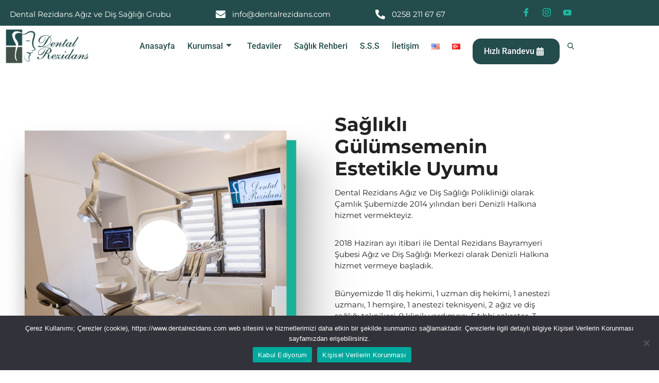

--- FILE ---
content_type: text/html; charset=UTF-8
request_url: https://www.dentalrezidans.com/tr/hakkimizda
body_size: 27569
content:
<!DOCTYPE html>
<html lang="tr-TR">
<head>
    <meta charset="UTF-8">
    <meta name="viewport" content="width=device-width, initial-scale=1, maximum-scale=1, shrink-to-fit=no">

    <link href="https://fonts.googleapis.com/css?family=Montserrat%3A100%2C400%2C700%2C900" rel="stylesheet"><meta name='robots' content='index, follow, max-image-preview:large, max-snippet:-1, max-video-preview:-1' />
<link rel="alternate" href="https://www.dentalrezidans.com/en/about-us" hreflang="en" />
<link rel="alternate" href="https://www.dentalrezidans.com/tr/hakkimizda" hreflang="tr" />

	<!-- This site is optimized with the Yoast SEO plugin v26.8 - https://yoast.com/product/yoast-seo-wordpress/ -->
	<title>Hakkımızda - Dental Rezidans Ağız ve Diş Sağlığı Grubu</title>
	<link rel="canonical" href="https://www.dentalrezidans.com/tr/hakkimizda" />
	<meta property="og:locale" content="tr_TR" />
	<meta property="og:locale:alternate" content="en_US" />
	<meta property="og:type" content="article" />
	<meta property="og:title" content="Hakkımızda - Dental Rezidans Ağız ve Diş Sağlığı Grubu" />
	<meta property="og:description" content="Sağlıklı Gülümsemenin Estetikle Uyumu Dental Rezidans Ağız ve Diş Sağlığı Polikliniği olarak Çamlık Şubemizde 2014 yılından beri Denizli Halkına hizmet vermekteyiz. 2018 Haziran ayı itibari ile Dental Rezidans Bayramyeri Şubesi Ağız ve Diş Sağlığı Merkezi olarak Denizli Halkına hizmet vermeye başladık. Bünyemizde 11 diş hekimi, 1 uzman diş hekimi, 1 anestezi uzmanı, 1 hemşire, 1 [&hellip;]" />
	<meta property="og:url" content="https://www.dentalrezidans.com/tr/hakkimizda" />
	<meta property="og:site_name" content="Dental Rezidans Ağız ve Diş Sağlığı Grubu" />
	<meta property="article:publisher" content="https://www.facebook.com/dentalrezidans/" />
	<meta property="article:modified_time" content="2024-12-22T07:19:43+00:00" />
	<meta property="og:image" content="https://www.dentalrezidans.com/wp-content/uploads/2021/03/video-popup-bg-img_.png" />
	<meta property="og:image:width" content="711" />
	<meta property="og:image:height" content="711" />
	<meta property="og:image:type" content="image/png" />
	<meta name="twitter:card" content="summary_large_image" />
	<meta name="twitter:label1" content="Tahmini okuma süresi" />
	<meta name="twitter:data1" content="6 dakika" />
	<script type="application/ld+json" class="yoast-schema-graph">{"@context":"https://schema.org","@graph":[{"@type":"WebPage","@id":"https://www.dentalrezidans.com/tr/hakkimizda","url":"https://www.dentalrezidans.com/tr/hakkimizda","name":"Hakkımızda - Dental Rezidans Ağız ve Diş Sağlığı Grubu","isPartOf":{"@id":"https://www.dentalrezidans.com/tr/#website"},"primaryImageOfPage":{"@id":"https://www.dentalrezidans.com/tr/hakkimizda#primaryimage"},"image":{"@id":"https://www.dentalrezidans.com/tr/hakkimizda#primaryimage"},"thumbnailUrl":"https://www.dentalrezidans.com/wp-content/uploads/2021/03/video-popup-bg-img_.png","datePublished":"2019-09-02T05:07:31+00:00","dateModified":"2024-12-22T07:19:43+00:00","breadcrumb":{"@id":"https://www.dentalrezidans.com/tr/hakkimizda#breadcrumb"},"inLanguage":"tr","potentialAction":[{"@type":"ReadAction","target":["https://www.dentalrezidans.com/tr/hakkimizda"]}]},{"@type":"ImageObject","inLanguage":"tr","@id":"https://www.dentalrezidans.com/tr/hakkimizda#primaryimage","url":"https://www.dentalrezidans.com/wp-content/uploads/2021/03/video-popup-bg-img_.png","contentUrl":"https://www.dentalrezidans.com/wp-content/uploads/2021/03/video-popup-bg-img_.png"},{"@type":"BreadcrumbList","@id":"https://www.dentalrezidans.com/tr/hakkimizda#breadcrumb","itemListElement":[{"@type":"ListItem","position":1,"name":"Anasayfa","item":"https://www.dentalrezidans.com/tr/"},{"@type":"ListItem","position":2,"name":"Hakkımızda"}]},{"@type":"WebSite","@id":"https://www.dentalrezidans.com/tr/#website","url":"https://www.dentalrezidans.com/tr/","name":"Dental Rezidans Ağız ve Diş Sağlığı Grubu","description":"Denizli Diş Polikliniği","publisher":{"@id":"https://www.dentalrezidans.com/tr/#organization"},"potentialAction":[{"@type":"SearchAction","target":{"@type":"EntryPoint","urlTemplate":"https://www.dentalrezidans.com/tr/?s={search_term_string}"},"query-input":{"@type":"PropertyValueSpecification","valueRequired":true,"valueName":"search_term_string"}}],"inLanguage":"tr"},{"@type":"Organization","@id":"https://www.dentalrezidans.com/tr/#organization","name":"Denizli Dental Rezidans","url":"https://www.dentalrezidans.com/tr/","logo":{"@type":"ImageObject","inLanguage":"tr","@id":"https://www.dentalrezidans.com/tr/#/schema/logo/image/","url":"https://www.dentalrezidans.com/wp-content/uploads/2019/08/dental-logo-01.png","contentUrl":"https://www.dentalrezidans.com/wp-content/uploads/2019/08/dental-logo-01.png","width":200,"height":86,"caption":"Denizli Dental Rezidans"},"image":{"@id":"https://www.dentalrezidans.com/tr/#/schema/logo/image/"},"sameAs":["https://www.facebook.com/dentalrezidans/","https://www.instagram.com/dentalrezidanssaglikgrubu","https://www.youtube.com/channel/UCER8ZYiS1VAxelq-RiSe7YA"]}]}</script>
	<!-- / Yoast SEO plugin. -->


<link rel='dns-prefetch' href='//fonts.googleapis.com' />
<link rel="alternate" type="application/rss+xml" title="Dental Rezidans Ağız ve Diş Sağlığı Grubu &raquo; akışı" href="https://www.dentalrezidans.com/tr/feed" />
<link rel="alternate" title="oEmbed (JSON)" type="application/json+oembed" href="https://www.dentalrezidans.com/wp-json/oembed/1.0/embed?url=https%3A%2F%2Fwww.dentalrezidans.com%2Ftr%2Fhakkimizda" />
<link rel="alternate" title="oEmbed (XML)" type="text/xml+oembed" href="https://www.dentalrezidans.com/wp-json/oembed/1.0/embed?url=https%3A%2F%2Fwww.dentalrezidans.com%2Ftr%2Fhakkimizda&#038;format=xml" />
<style id='wp-img-auto-sizes-contain-inline-css' type='text/css'>
img:is([sizes=auto i],[sizes^="auto," i]){contain-intrinsic-size:3000px 1500px}
/*# sourceURL=wp-img-auto-sizes-contain-inline-css */
</style>
<link rel='stylesheet' id='sbi_styles-css' href='https://www.dentalrezidans.com/wp-content/plugins/instagram-feed-pro/css/sbi-styles.min.css?ver=6.4' type='text/css' media='all' />
<style id='wp-emoji-styles-inline-css' type='text/css'>

	img.wp-smiley, img.emoji {
		display: inline !important;
		border: none !important;
		box-shadow: none !important;
		height: 1em !important;
		width: 1em !important;
		margin: 0 0.07em !important;
		vertical-align: -0.1em !important;
		background: none !important;
		padding: 0 !important;
	}
/*# sourceURL=wp-emoji-styles-inline-css */
</style>
<style id='classic-theme-styles-inline-css' type='text/css'>
/*! This file is auto-generated */
.wp-block-button__link{color:#fff;background-color:#32373c;border-radius:9999px;box-shadow:none;text-decoration:none;padding:calc(.667em + 2px) calc(1.333em + 2px);font-size:1.125em}.wp-block-file__button{background:#32373c;color:#fff;text-decoration:none}
/*# sourceURL=/wp-includes/css/classic-themes.min.css */
</style>
<style id='global-styles-inline-css' type='text/css'>
:root{--wp--preset--aspect-ratio--square: 1;--wp--preset--aspect-ratio--4-3: 4/3;--wp--preset--aspect-ratio--3-4: 3/4;--wp--preset--aspect-ratio--3-2: 3/2;--wp--preset--aspect-ratio--2-3: 2/3;--wp--preset--aspect-ratio--16-9: 16/9;--wp--preset--aspect-ratio--9-16: 9/16;--wp--preset--color--black: #000000;--wp--preset--color--cyan-bluish-gray: #abb8c3;--wp--preset--color--white: #ffffff;--wp--preset--color--pale-pink: #f78da7;--wp--preset--color--vivid-red: #cf2e2e;--wp--preset--color--luminous-vivid-orange: #ff6900;--wp--preset--color--luminous-vivid-amber: #fcb900;--wp--preset--color--light-green-cyan: #7bdcb5;--wp--preset--color--vivid-green-cyan: #00d084;--wp--preset--color--pale-cyan-blue: #8ed1fc;--wp--preset--color--vivid-cyan-blue: #0693e3;--wp--preset--color--vivid-purple: #9b51e0;--wp--preset--gradient--vivid-cyan-blue-to-vivid-purple: linear-gradient(135deg,rgb(6,147,227) 0%,rgb(155,81,224) 100%);--wp--preset--gradient--light-green-cyan-to-vivid-green-cyan: linear-gradient(135deg,rgb(122,220,180) 0%,rgb(0,208,130) 100%);--wp--preset--gradient--luminous-vivid-amber-to-luminous-vivid-orange: linear-gradient(135deg,rgb(252,185,0) 0%,rgb(255,105,0) 100%);--wp--preset--gradient--luminous-vivid-orange-to-vivid-red: linear-gradient(135deg,rgb(255,105,0) 0%,rgb(207,46,46) 100%);--wp--preset--gradient--very-light-gray-to-cyan-bluish-gray: linear-gradient(135deg,rgb(238,238,238) 0%,rgb(169,184,195) 100%);--wp--preset--gradient--cool-to-warm-spectrum: linear-gradient(135deg,rgb(74,234,220) 0%,rgb(151,120,209) 20%,rgb(207,42,186) 40%,rgb(238,44,130) 60%,rgb(251,105,98) 80%,rgb(254,248,76) 100%);--wp--preset--gradient--blush-light-purple: linear-gradient(135deg,rgb(255,206,236) 0%,rgb(152,150,240) 100%);--wp--preset--gradient--blush-bordeaux: linear-gradient(135deg,rgb(254,205,165) 0%,rgb(254,45,45) 50%,rgb(107,0,62) 100%);--wp--preset--gradient--luminous-dusk: linear-gradient(135deg,rgb(255,203,112) 0%,rgb(199,81,192) 50%,rgb(65,88,208) 100%);--wp--preset--gradient--pale-ocean: linear-gradient(135deg,rgb(255,245,203) 0%,rgb(182,227,212) 50%,rgb(51,167,181) 100%);--wp--preset--gradient--electric-grass: linear-gradient(135deg,rgb(202,248,128) 0%,rgb(113,206,126) 100%);--wp--preset--gradient--midnight: linear-gradient(135deg,rgb(2,3,129) 0%,rgb(40,116,252) 100%);--wp--preset--font-size--small: 13px;--wp--preset--font-size--medium: 20px;--wp--preset--font-size--large: 36px;--wp--preset--font-size--x-large: 42px;--wp--preset--spacing--20: 0.44rem;--wp--preset--spacing--30: 0.67rem;--wp--preset--spacing--40: 1rem;--wp--preset--spacing--50: 1.5rem;--wp--preset--spacing--60: 2.25rem;--wp--preset--spacing--70: 3.38rem;--wp--preset--spacing--80: 5.06rem;--wp--preset--shadow--natural: 6px 6px 9px rgba(0, 0, 0, 0.2);--wp--preset--shadow--deep: 12px 12px 50px rgba(0, 0, 0, 0.4);--wp--preset--shadow--sharp: 6px 6px 0px rgba(0, 0, 0, 0.2);--wp--preset--shadow--outlined: 6px 6px 0px -3px rgb(255, 255, 255), 6px 6px rgb(0, 0, 0);--wp--preset--shadow--crisp: 6px 6px 0px rgb(0, 0, 0);}:where(.is-layout-flex){gap: 0.5em;}:where(.is-layout-grid){gap: 0.5em;}body .is-layout-flex{display: flex;}.is-layout-flex{flex-wrap: wrap;align-items: center;}.is-layout-flex > :is(*, div){margin: 0;}body .is-layout-grid{display: grid;}.is-layout-grid > :is(*, div){margin: 0;}:where(.wp-block-columns.is-layout-flex){gap: 2em;}:where(.wp-block-columns.is-layout-grid){gap: 2em;}:where(.wp-block-post-template.is-layout-flex){gap: 1.25em;}:where(.wp-block-post-template.is-layout-grid){gap: 1.25em;}.has-black-color{color: var(--wp--preset--color--black) !important;}.has-cyan-bluish-gray-color{color: var(--wp--preset--color--cyan-bluish-gray) !important;}.has-white-color{color: var(--wp--preset--color--white) !important;}.has-pale-pink-color{color: var(--wp--preset--color--pale-pink) !important;}.has-vivid-red-color{color: var(--wp--preset--color--vivid-red) !important;}.has-luminous-vivid-orange-color{color: var(--wp--preset--color--luminous-vivid-orange) !important;}.has-luminous-vivid-amber-color{color: var(--wp--preset--color--luminous-vivid-amber) !important;}.has-light-green-cyan-color{color: var(--wp--preset--color--light-green-cyan) !important;}.has-vivid-green-cyan-color{color: var(--wp--preset--color--vivid-green-cyan) !important;}.has-pale-cyan-blue-color{color: var(--wp--preset--color--pale-cyan-blue) !important;}.has-vivid-cyan-blue-color{color: var(--wp--preset--color--vivid-cyan-blue) !important;}.has-vivid-purple-color{color: var(--wp--preset--color--vivid-purple) !important;}.has-black-background-color{background-color: var(--wp--preset--color--black) !important;}.has-cyan-bluish-gray-background-color{background-color: var(--wp--preset--color--cyan-bluish-gray) !important;}.has-white-background-color{background-color: var(--wp--preset--color--white) !important;}.has-pale-pink-background-color{background-color: var(--wp--preset--color--pale-pink) !important;}.has-vivid-red-background-color{background-color: var(--wp--preset--color--vivid-red) !important;}.has-luminous-vivid-orange-background-color{background-color: var(--wp--preset--color--luminous-vivid-orange) !important;}.has-luminous-vivid-amber-background-color{background-color: var(--wp--preset--color--luminous-vivid-amber) !important;}.has-light-green-cyan-background-color{background-color: var(--wp--preset--color--light-green-cyan) !important;}.has-vivid-green-cyan-background-color{background-color: var(--wp--preset--color--vivid-green-cyan) !important;}.has-pale-cyan-blue-background-color{background-color: var(--wp--preset--color--pale-cyan-blue) !important;}.has-vivid-cyan-blue-background-color{background-color: var(--wp--preset--color--vivid-cyan-blue) !important;}.has-vivid-purple-background-color{background-color: var(--wp--preset--color--vivid-purple) !important;}.has-black-border-color{border-color: var(--wp--preset--color--black) !important;}.has-cyan-bluish-gray-border-color{border-color: var(--wp--preset--color--cyan-bluish-gray) !important;}.has-white-border-color{border-color: var(--wp--preset--color--white) !important;}.has-pale-pink-border-color{border-color: var(--wp--preset--color--pale-pink) !important;}.has-vivid-red-border-color{border-color: var(--wp--preset--color--vivid-red) !important;}.has-luminous-vivid-orange-border-color{border-color: var(--wp--preset--color--luminous-vivid-orange) !important;}.has-luminous-vivid-amber-border-color{border-color: var(--wp--preset--color--luminous-vivid-amber) !important;}.has-light-green-cyan-border-color{border-color: var(--wp--preset--color--light-green-cyan) !important;}.has-vivid-green-cyan-border-color{border-color: var(--wp--preset--color--vivid-green-cyan) !important;}.has-pale-cyan-blue-border-color{border-color: var(--wp--preset--color--pale-cyan-blue) !important;}.has-vivid-cyan-blue-border-color{border-color: var(--wp--preset--color--vivid-cyan-blue) !important;}.has-vivid-purple-border-color{border-color: var(--wp--preset--color--vivid-purple) !important;}.has-vivid-cyan-blue-to-vivid-purple-gradient-background{background: var(--wp--preset--gradient--vivid-cyan-blue-to-vivid-purple) !important;}.has-light-green-cyan-to-vivid-green-cyan-gradient-background{background: var(--wp--preset--gradient--light-green-cyan-to-vivid-green-cyan) !important;}.has-luminous-vivid-amber-to-luminous-vivid-orange-gradient-background{background: var(--wp--preset--gradient--luminous-vivid-amber-to-luminous-vivid-orange) !important;}.has-luminous-vivid-orange-to-vivid-red-gradient-background{background: var(--wp--preset--gradient--luminous-vivid-orange-to-vivid-red) !important;}.has-very-light-gray-to-cyan-bluish-gray-gradient-background{background: var(--wp--preset--gradient--very-light-gray-to-cyan-bluish-gray) !important;}.has-cool-to-warm-spectrum-gradient-background{background: var(--wp--preset--gradient--cool-to-warm-spectrum) !important;}.has-blush-light-purple-gradient-background{background: var(--wp--preset--gradient--blush-light-purple) !important;}.has-blush-bordeaux-gradient-background{background: var(--wp--preset--gradient--blush-bordeaux) !important;}.has-luminous-dusk-gradient-background{background: var(--wp--preset--gradient--luminous-dusk) !important;}.has-pale-ocean-gradient-background{background: var(--wp--preset--gradient--pale-ocean) !important;}.has-electric-grass-gradient-background{background: var(--wp--preset--gradient--electric-grass) !important;}.has-midnight-gradient-background{background: var(--wp--preset--gradient--midnight) !important;}.has-small-font-size{font-size: var(--wp--preset--font-size--small) !important;}.has-medium-font-size{font-size: var(--wp--preset--font-size--medium) !important;}.has-large-font-size{font-size: var(--wp--preset--font-size--large) !important;}.has-x-large-font-size{font-size: var(--wp--preset--font-size--x-large) !important;}
:where(.wp-block-post-template.is-layout-flex){gap: 1.25em;}:where(.wp-block-post-template.is-layout-grid){gap: 1.25em;}
:where(.wp-block-term-template.is-layout-flex){gap: 1.25em;}:where(.wp-block-term-template.is-layout-grid){gap: 1.25em;}
:where(.wp-block-columns.is-layout-flex){gap: 2em;}:where(.wp-block-columns.is-layout-grid){gap: 2em;}
:root :where(.wp-block-pullquote){font-size: 1.5em;line-height: 1.6;}
/*# sourceURL=global-styles-inline-css */
</style>
<link rel='stylesheet' id='cookie-notice-front-css' href='https://www.dentalrezidans.com/wp-content/plugins/cookie-notice/css/front.min.css?ver=2.5.11' type='text/css' media='all' />
<link rel='stylesheet' id='medizco-fonts-css' href='https://fonts.googleapis.com/css?family=Roboto%3A400%2C500%2C700%7CExo%3A300%2C300i%2C400%2C700%2C700i%2C900' type='text/css' media='all' />
<link rel='stylesheet' id='bootstrap-css' href='https://www.dentalrezidans.com/wp-content/themes/medizco/assets/css/bootstrap.min.css?ver=3.6.0' type='text/css' media='all' />
<link rel='stylesheet' id='font-awesome-css' href='https://www.dentalrezidans.com/wp-content/plugins/elementor/assets/lib/font-awesome/css/font-awesome.min.css?ver=4.7.0' type='text/css' media='all' />
<link rel='stylesheet' id='slick-css' href='https://www.dentalrezidans.com/wp-content/themes/medizco/assets/css/slick.css?ver=3.6.0' type='text/css' media='all' />
<link rel='stylesheet' id='medizco-blog-css' href='https://www.dentalrezidans.com/wp-content/themes/medizco/assets/css/blog.css?ver=3.6.0' type='text/css' media='all' />
<link rel='stylesheet' id='medizco-gutenberg-custom-css' href='https://www.dentalrezidans.com/wp-content/themes/medizco/assets/css/gutenberg-custom.css?ver=3.6.0' type='text/css' media='all' />
<link rel='stylesheet' id='medizco-master-css' href='https://www.dentalrezidans.com/wp-content/themes/medizco/assets/css/master.css?ver=3.6.0' type='text/css' media='all' />
<style id='medizco-master-inline-css' type='text/css'>

        body{ font-family:"Montserrat";font-size:13px;font-weight:400; }

        h1,h2{
            font-family:"Montserrat";font-weight:700;
        }
        h3{
            font-family:"Montserrat";font-weight:700;
        }

        h4{
            font-family:"Montserrat";font-weight:700;
        }
/*# sourceURL=medizco-master-inline-css */
</style>
<link rel='stylesheet' id='medizco-woocommerce-css' href='https://www.dentalrezidans.com/wp-content/themes/medizco/assets/css/woocommerce.css?ver=3.6.0' type='text/css' media='all' />
<link rel='stylesheet' id='elementor-icons-css' href='https://www.dentalrezidans.com/wp-content/plugins/elementor/assets/lib/eicons/css/elementor-icons.min.css?ver=5.46.0' type='text/css' media='all' />
<link rel='stylesheet' id='elementor-frontend-css' href='https://www.dentalrezidans.com/wp-content/plugins/elementor/assets/css/frontend.min.css?ver=3.34.3' type='text/css' media='all' />
<link rel='stylesheet' id='elementor-post-4824-css' href='https://www.dentalrezidans.com/wp-content/uploads/elementor/css/post-4824.css?ver=1769477950' type='text/css' media='all' />
<link rel='stylesheet' id='sbistyles-css' href='https://www.dentalrezidans.com/wp-content/plugins/instagram-feed-pro/css/sbi-styles.min.css?ver=6.4' type='text/css' media='all' />
<link rel='stylesheet' id='widget-image-css' href='https://www.dentalrezidans.com/wp-content/plugins/elementor/assets/css/widget-image.min.css?ver=3.34.3' type='text/css' media='all' />
<link rel='stylesheet' id='mediaelement-css' href='https://www.dentalrezidans.com/wp-includes/js/mediaelement/mediaelementplayer-legacy.min.css?ver=4.2.17' type='text/css' media='all' />
<link rel='stylesheet' id='wp-mediaelement-css' href='https://www.dentalrezidans.com/wp-includes/js/mediaelement/wp-mediaelement.min.css?ver=6.9' type='text/css' media='all' />
<link rel='stylesheet' id='e-animation-fadeInUp-css' href='https://www.dentalrezidans.com/wp-content/plugins/elementor/assets/lib/animations/styles/fadeInUp.min.css?ver=3.34.3' type='text/css' media='all' />
<link rel='stylesheet' id='widget-heading-css' href='https://www.dentalrezidans.com/wp-content/plugins/elementor/assets/css/widget-heading.min.css?ver=3.34.3' type='text/css' media='all' />
<link rel='stylesheet' id='widget-tabs-css' href='https://www.dentalrezidans.com/wp-content/plugins/elementor/assets/css/widget-tabs.min.css?ver=3.34.3' type='text/css' media='all' />
<link rel='stylesheet' id='widget-accordion-css' href='https://www.dentalrezidans.com/wp-content/plugins/elementor/assets/css/widget-accordion.min.css?ver=3.34.3' type='text/css' media='all' />
<link rel='stylesheet' id='elementor-post-1155-css' href='https://www.dentalrezidans.com/wp-content/uploads/elementor/css/post-1155.css?ver=1769491846' type='text/css' media='all' />
<link rel='stylesheet' id='parent-style-css' href='https://www.dentalrezidans.com/wp-content/themes/medizco/style.css?ver=6.9' type='text/css' media='all' />
<link rel='stylesheet' id='child-style-css' href='https://www.dentalrezidans.com/wp-content/themes/medizco-child/style.css?ver=6.9' type='text/css' media='all' />
<link rel='stylesheet' id='ekit-widget-styles-css' href='https://www.dentalrezidans.com/wp-content/plugins/elementskit-lite/widgets/init/assets/css/widget-styles.css?ver=3.7.8' type='text/css' media='all' />
<link rel='stylesheet' id='ekit-widget-styles-pro-css' href='https://www.dentalrezidans.com/wp-content/plugins/elementskit/widgets/init/assets/css/widget-styles-pro.css?ver=3.8.5' type='text/css' media='all' />
<link rel='stylesheet' id='ekit-responsive-css' href='https://www.dentalrezidans.com/wp-content/plugins/elementskit-lite/widgets/init/assets/css/responsive.css?ver=3.7.8' type='text/css' media='all' />
<link rel='stylesheet' id='elementor-gf-local-montserrat-css' href='https://www.dentalrezidans.com/wp-content/uploads/elementor/google-fonts/css/montserrat.css?ver=1742262457' type='text/css' media='all' />
<link rel='stylesheet' id='elementor-icons-ekiticons-css' href='https://www.dentalrezidans.com/wp-content/plugins/elementskit-lite/modules/elementskit-icon-pack/assets/css/ekiticons.css?ver=3.7.8' type='text/css' media='all' />
<script type="text/javascript" id="cookie-notice-front-js-before">
/* <![CDATA[ */
var cnArgs = {"ajaxUrl":"https:\/\/www.dentalrezidans.com\/wp-admin\/admin-ajax.php","nonce":"5210d9f2da","hideEffect":"fade","position":"bottom","onScroll":false,"onScrollOffset":100,"onClick":false,"cookieName":"cookie_notice_accepted","cookieTime":2592000,"cookieTimeRejected":2592000,"globalCookie":false,"redirection":false,"cache":false,"revokeCookies":false,"revokeCookiesOpt":"automatic"};

//# sourceURL=cookie-notice-front-js-before
/* ]]> */
</script>
<script type="text/javascript" src="https://www.dentalrezidans.com/wp-content/plugins/cookie-notice/js/front.min.js?ver=2.5.11" id="cookie-notice-front-js"></script>
<script type="text/javascript" src="https://www.dentalrezidans.com/wp-includes/js/jquery/jquery.min.js?ver=3.7.1" id="jquery-core-js"></script>
<script type="text/javascript" src="https://www.dentalrezidans.com/wp-includes/js/jquery/jquery-migrate.min.js?ver=3.4.1" id="jquery-migrate-js"></script>
<link rel="https://api.w.org/" href="https://www.dentalrezidans.com/wp-json/" /><link rel="alternate" title="JSON" type="application/json" href="https://www.dentalrezidans.com/wp-json/wp/v2/pages/1155" /><link rel="EditURI" type="application/rsd+xml" title="RSD" href="https://www.dentalrezidans.com/xmlrpc.php?rsd" />
<link rel='shortlink' href='https://www.dentalrezidans.com/?p=1155' />
<script type="text/javascript">if(!window._buttonizer) { window._buttonizer = {}; };var _buttonizer_page_data = {"language":"tr"};window._buttonizer.data = { ..._buttonizer_page_data, ...window._buttonizer.data };</script><meta name="generator" content="Elementor 3.34.3; features: additional_custom_breakpoints; settings: css_print_method-external, google_font-enabled, font_display-auto">
<script type="text/javascript">var elementskit_module_parallax_url = "https://www.dentalrezidans.com/wp-content/plugins/elementskit/modules/parallax/";</script>			<style>
				.e-con.e-parent:nth-of-type(n+4):not(.e-lazyloaded):not(.e-no-lazyload),
				.e-con.e-parent:nth-of-type(n+4):not(.e-lazyloaded):not(.e-no-lazyload) * {
					background-image: none !important;
				}
				@media screen and (max-height: 1024px) {
					.e-con.e-parent:nth-of-type(n+3):not(.e-lazyloaded):not(.e-no-lazyload),
					.e-con.e-parent:nth-of-type(n+3):not(.e-lazyloaded):not(.e-no-lazyload) * {
						background-image: none !important;
					}
				}
				@media screen and (max-height: 640px) {
					.e-con.e-parent:nth-of-type(n+2):not(.e-lazyloaded):not(.e-no-lazyload),
					.e-con.e-parent:nth-of-type(n+2):not(.e-lazyloaded):not(.e-no-lazyload) * {
						background-image: none !important;
					}
				}
			</style>
			<meta name="generator" content="Powered by Slider Revolution 6.5.18 - responsive, Mobile-Friendly Slider Plugin for WordPress with comfortable drag and drop interface." />
            <!-- Global site tag (gtag.js) - Google Analytics -->
<script async src="https://www.googletagmanager.com/gtag/js?id=G-MQER9QM4EL"></script>
<script>
  window.dataLayer = window.dataLayer || [];
  function gtag(){dataLayer.push(arguments);}
  gtag('js', new Date());

  gtag('config', 'G-MQER9QM4EL');
</script>
	<link rel="icon" href="https://www.dentalrezidans.com/wp-content/uploads/2019/08/cropped-dental-logo-01-32x32.png" sizes="32x32" />
<link rel="icon" href="https://www.dentalrezidans.com/wp-content/uploads/2019/08/cropped-dental-logo-01-192x192.png" sizes="192x192" />
<link rel="apple-touch-icon" href="https://www.dentalrezidans.com/wp-content/uploads/2019/08/cropped-dental-logo-01-180x180.png" />
<meta name="msapplication-TileImage" content="https://www.dentalrezidans.com/wp-content/uploads/2019/08/cropped-dental-logo-01-270x270.png" />
<script>function setREVStartSize(e){
			//window.requestAnimationFrame(function() {
				window.RSIW = window.RSIW===undefined ? window.innerWidth : window.RSIW;
				window.RSIH = window.RSIH===undefined ? window.innerHeight : window.RSIH;
				try {
					var pw = document.getElementById(e.c).parentNode.offsetWidth,
						newh;
					pw = pw===0 || isNaN(pw) ? window.RSIW : pw;
					e.tabw = e.tabw===undefined ? 0 : parseInt(e.tabw);
					e.thumbw = e.thumbw===undefined ? 0 : parseInt(e.thumbw);
					e.tabh = e.tabh===undefined ? 0 : parseInt(e.tabh);
					e.thumbh = e.thumbh===undefined ? 0 : parseInt(e.thumbh);
					e.tabhide = e.tabhide===undefined ? 0 : parseInt(e.tabhide);
					e.thumbhide = e.thumbhide===undefined ? 0 : parseInt(e.thumbhide);
					e.mh = e.mh===undefined || e.mh=="" || e.mh==="auto" ? 0 : parseInt(e.mh,0);
					if(e.layout==="fullscreen" || e.l==="fullscreen")
						newh = Math.max(e.mh,window.RSIH);
					else{
						e.gw = Array.isArray(e.gw) ? e.gw : [e.gw];
						for (var i in e.rl) if (e.gw[i]===undefined || e.gw[i]===0) e.gw[i] = e.gw[i-1];
						e.gh = e.el===undefined || e.el==="" || (Array.isArray(e.el) && e.el.length==0)? e.gh : e.el;
						e.gh = Array.isArray(e.gh) ? e.gh : [e.gh];
						for (var i in e.rl) if (e.gh[i]===undefined || e.gh[i]===0) e.gh[i] = e.gh[i-1];
											
						var nl = new Array(e.rl.length),
							ix = 0,
							sl;
						e.tabw = e.tabhide>=pw ? 0 : e.tabw;
						e.thumbw = e.thumbhide>=pw ? 0 : e.thumbw;
						e.tabh = e.tabhide>=pw ? 0 : e.tabh;
						e.thumbh = e.thumbhide>=pw ? 0 : e.thumbh;
						for (var i in e.rl) nl[i] = e.rl[i]<window.RSIW ? 0 : e.rl[i];
						sl = nl[0];
						for (var i in nl) if (sl>nl[i] && nl[i]>0) { sl = nl[i]; ix=i;}
						var m = pw>(e.gw[ix]+e.tabw+e.thumbw) ? 1 : (pw-(e.tabw+e.thumbw)) / (e.gw[ix]);
						newh =  (e.gh[ix] * m) + (e.tabh + e.thumbh);
					}
					var el = document.getElementById(e.c);
					if (el!==null && el) el.style.height = newh+"px";
					el = document.getElementById(e.c+"_wrapper");
					if (el!==null && el) {
						el.style.height = newh+"px";
						el.style.display = "block";
					}
				} catch(e){
					console.log("Failure at Presize of Slider:" + e)
				}
			//});
		  };</script>
		<style type="text/css" id="wp-custom-css">
			.elementor-post-navigation .post-navigation__prev--title {
    font-size: 17px;
	font-weight: bold;
}

.elementor-post-navigation .post-navigation__next--title {
    font-size: 17px;
	font-weight: bold;
}

.gform_wrapper .gform_footer input.button, .gform_wrapper .gform_footer input[type="submit"] {
padding: 15px 35px 15px 35px;
font-family: "Exo", sans-serif;
font-size: 19px;
font-weight: 500;
background-color: #1cba9f;
border-style: solid;
border-width: 0px 0px 0px 0px;
border-radius: 31px;
box-shadow: 0px 2px 15px 0px rgba(0,0,0,0.05);
	cursor: pointer;
}

.gform_wrapper input:not([type="radio"]):not([type="checkbox"]):not([type="submit"]):not([type="button"]):not([type="image"]):not([type="file"]) {
	font-size: inherit;
	font-family: inherit;
	padding: 5px 15px;
	letter-spacing: normal;
	border: 1px solid #1cba9f;
	border-radius: 15px;
}

.gform_wrapper .top_label select.medium {
    width: calc(50% - 8px);
    border: 1px solid #1cba9f;
    border-radius: 15px;
    padding: 9px;
}

.fa-arrow-circle-o-right::before {
	content: "\f054";
}

.fa-arrow-circle-o-left::before {
	content: "\f053";
}

.ekit-breadcrumb > li {
	float: left;
	color: #3c3c3c !important;
	padding-right: 5px;
}

.e--pointer-underline .elementor-item::after, .e--pointer-underline .elementor-item::before {
    height: 3px;
    width: 100%;
    left: 0;
    background-color: transparent;
    z-index: 2;
}

.elementor-widget-nav-menu .elementor-nav-menu--main .elementor-item:hover {
    color: #1cba9f;
}

.elementor-widget-nav-menu .elementor-nav-menu--main .elementor-item.elementor-item-active {
    color: #1cba9f;
}


.elementor-widget-nav-menu .elementor-nav-menu--main:not(.e--pointer-framed) .elementor-item::after {
    background-color: #61CE7000;
}

.post .entry-header .post-meta {
	margin-bottom: 25px;
	display: none;
}

.main-container {
	padding: 0;
}

.ekit-wid-con table[aria-describedby] thead th {
	text-align: center;
	background-color: #1cba9f;
	color: #fff;
}

.dialog-lightbox-widget-content {
	left: auto !important;
}
#menu-item-8075 {
    /*font-family: "Roboto",sans-serif;*/
    font-size: 16px;
    font-weight: 400;
    color: #fff !important;
    padding: 0 0 0 0;
    border: 1px #244C4C solid;
    padding-left: 21px;
    border-radius: 15px;
    height: 50px;
    margin-top: 25px;
    background-color: #244C4C;
}

#menu-item-8075 a:hover {
    color: #ffffff;
	font-weight: 700;
	 /*font-family: "Roboto",sans-serif;*/
    font-size: 16px;
}

#menu-item-8075 a {
    color: #ffffff;
}

@media screen and (max-width: 768px) {
    #menu-item-8075 {
    /* font-family: "Roboto",sans-serif; */
    font-size: 16px;
    font-weight: 400;
    color: #fff !important;
    padding: 0 0 0 0;
    border: 1px #244C4C solid;
    padding-left: 15px;
    border-radius: 15px;
    height: 50px;
    margin-top: 25px;
    background-color: #244C4C;
    width: 180px;
    margin-left: 10px;
 }

#menu-item-8075 a:hover {
    color: #ffffff;
	font-weight: 700;
	 /*font-family: "Roboto",sans-serif;*/
    font-size: 16px;
	}

#menu-item-8075 a {
    color: #ffffff;
	}
}

.elementor-widget-post-navigation span.post-navigation__prev--label, .elementor-widget-post-navigation span.post-navigation__next--label {
  font-weight: var( --e-global-typography-secondary-font-weight );
	  display: none !important;
}		</style>
		</head>
<body class="wp-singular page-template page-template-template page-template-template-page page-template-templatetemplate-page-php page page-id-1155 wp-theme-medizco wp-child-theme-medizco-child cookies-not-set sidebar-inactive elementor-default elementor-kit-4824 elementor-page elementor-page-1155">

    		<div data-elementor-type="wp-post" data-elementor-id="1049" class="elementor elementor-1049" data-elementor-post-type="elementskit_template">
						<section class="elementor-section elementor-top-section elementor-element elementor-element-48c1584 medizco_header_2 elementor-section-height-min-height elementor-section-boxed elementor-section-height-default elementor-section-items-middle" data-id="48c1584" data-element_type="section" data-settings="{&quot;background_background&quot;:&quot;classic&quot;,&quot;ekit_has_onepagescroll_dot&quot;:&quot;yes&quot;}">
						<div class="elementor-container elementor-column-gap-no">
					<div class="elementor-column elementor-col-100 elementor-top-column elementor-element elementor-element-43a1260" data-id="43a1260" data-element_type="column">
			<div class="elementor-widget-wrap elementor-element-populated">
						<div class="elementor-element elementor-element-e311e4a elementor-widget__width-auto elementor-widget-mobile__width-inherit header_top_info d-none d-md-block ekit-equal-height-disable elementor-widget elementor-widget-elementskit-icon-box" data-id="e311e4a" data-element_type="widget" data-settings="{&quot;ekit_we_effect_on&quot;:&quot;none&quot;}" data-widget_type="elementskit-icon-box.default">
				<div class="elementor-widget-container">
					<div class="ekit-wid-con" >        <!-- link opening -->
                <!-- end link opening -->

        <div class="elementskit-infobox text-left text- icon-lef-right-aligin elementor-animation-   ">
                        <div class="box-body">
                            <p class="elementskit-info-box-title">
                    Dental Rezidans Ağız ve Diş Sağlığı Grubu                </p>
                                            </div>
        
        
                </div>
        </div>				</div>
				</div>
				<div class="elementor-element elementor-element-8efc57a elementor-widget__width-auto elementor-widget-mobile__width-inherit header_top_info d-none d-md-block ekit-equal-height-disable elementor-widget elementor-widget-elementskit-icon-box" data-id="8efc57a" data-element_type="widget" data-settings="{&quot;ekit_we_effect_on&quot;:&quot;none&quot;}" data-widget_type="elementskit-icon-box.default">
				<div class="elementor-widget-container">
					<div class="ekit-wid-con" >        <!-- link opening -->
                <!-- end link opening -->

        <div class="elementskit-infobox text- text-left icon-lef-right-aligin elementor-animation- media  ">
                    <div class="elementskit-box-header elementor-animation-">
                <div class="elementskit-info-box-icon  text-center">
                    <i aria-hidden="true" class="elementkit-infobox-icon fas fa-envelope"></i>
                </div>
          </div>
                        <div class="box-body">
                            <p class="elementskit-info-box-title">
                    info@dentalrezidans.com                </p>
                                            </div>
        
        
                </div>
        </div>				</div>
				</div>
				<div class="elementor-element elementor-element-b4e8026 elementor-widget__width-auto elementor-widget-mobile__width-inherit header_top_info d-none d-md-block ekit-equal-height-disable elementor-widget elementor-widget-elementskit-icon-box" data-id="b4e8026" data-element_type="widget" data-settings="{&quot;ekit_we_effect_on&quot;:&quot;none&quot;}" data-widget_type="elementskit-icon-box.default">
				<div class="elementor-widget-container">
					<div class="ekit-wid-con" >        <!-- link opening -->
                <!-- end link opening -->

        <div class="elementskit-infobox text- text-left icon-lef-right-aligin elementor-animation- media  ">
                    <div class="elementskit-box-header elementor-animation-">
                <div class="elementskit-info-box-icon  text-center">
                    <i aria-hidden="true" class="elementkit-infobox-icon fas fa-phone-alt"></i>
                </div>
          </div>
                        <div class="box-body">
                            <p class="elementskit-info-box-title">
                    0258 211 67 67                </p>
                                            </div>
        
        
                </div>
        </div>				</div>
				</div>
				<div class="elementor-element elementor-element-30a35b1 elementor-widget__width-auto elementor-widget elementor-widget-elementskit-social-media" data-id="30a35b1" data-element_type="widget" data-settings="{&quot;ekit_we_effect_on&quot;:&quot;none&quot;}" data-widget_type="elementskit-social-media.default">
				<div class="elementor-widget-container">
					<div class="ekit-wid-con" >			 <ul class="ekit_social_media">
														<li class="elementor-repeater-item-1ada071">
					    <a
						href="https://www.facebook.com/dentalrezidans/" aria-label="Facebook" class="facebook" >
							
							<i aria-hidden="true" class="icon icon-facebook"></i>
                                                                                                            </a>
                    </li>
                    														<li class="elementor-repeater-item-8597eb5">
					    <a
						href="https://www.instagram.com/dentalrezidanshealthgroup/" target="_blank" aria-label="Instagram" class="1" >
							
							<i aria-hidden="true" class="icon icon-instagram-1"></i>
                                                                                                            </a>
                    </li>
                    														<li class="elementor-repeater-item-1f9f6b0">
					    <a
						href="https://www.youtube.com/channel/UCER8ZYiS1VAxelq-RiSe7YA" aria-label="Youtube" class="v" >
							
							<i aria-hidden="true" class="icon icon-youtube-v"></i>
                                                                                                            </a>
                    </li>
                    							</ul>
		</div>				</div>
				</div>
					</div>
		</div>
					</div>
		</section>
				<section class="elementor-section elementor-top-section elementor-element elementor-element-5c70 ekit-sticky--top elementor-section-boxed elementor-section-height-default elementor-section-height-default" data-id="5c70" data-element_type="section" data-settings="{&quot;background_background&quot;:&quot;classic&quot;,&quot;ekit_sticky&quot;:&quot;top&quot;,&quot;ekit_sticky_offset&quot;:{&quot;unit&quot;:&quot;px&quot;,&quot;size&quot;:0,&quot;sizes&quot;:[]},&quot;ekit_sticky_offset_tablet&quot;:{&quot;unit&quot;:&quot;px&quot;,&quot;size&quot;:&quot;&quot;,&quot;sizes&quot;:[]},&quot;ekit_sticky_offset_mobile&quot;:{&quot;unit&quot;:&quot;px&quot;,&quot;size&quot;:&quot;&quot;,&quot;sizes&quot;:[]},&quot;ekit_sticky_on_desktop&quot;:&quot;desktop&quot;,&quot;ekit_sticky_on_tablet&quot;:&quot;tablet&quot;,&quot;ekit_sticky_on_mobile&quot;:&quot;mobile&quot;,&quot;ekit_sticky_effect_offset&quot;:{&quot;unit&quot;:&quot;px&quot;,&quot;size&quot;:0,&quot;sizes&quot;:[]},&quot;ekit_sticky_effect_offset_tablet&quot;:{&quot;unit&quot;:&quot;px&quot;,&quot;size&quot;:&quot;&quot;,&quot;sizes&quot;:[]},&quot;ekit_sticky_effect_offset_mobile&quot;:{&quot;unit&quot;:&quot;px&quot;,&quot;size&quot;:&quot;&quot;,&quot;sizes&quot;:[]},&quot;ekit_has_onepagescroll_dot&quot;:&quot;yes&quot;}">
						<div class="elementor-container elementor-column-gap-no">
					<div class="elementor-column elementor-col-100 elementor-top-column elementor-element elementor-element-6eb3" data-id="6eb3" data-element_type="column">
			<div class="elementor-widget-wrap elementor-element-populated">
						<div class="elementor-element elementor-element-86e26af mr-auto elementor-widget__width-auto elementor-widget elementor-widget-image" data-id="86e26af" data-element_type="widget" data-settings="{&quot;ekit_we_effect_on&quot;:&quot;none&quot;}" data-widget_type="image.default">
				<div class="elementor-widget-container">
																<a href="https://dentalrezidans.com/">
							<img src="https://www.dentalrezidans.com/wp-content/uploads/elementor/thumbs/Dental-Residans-logo-1-ptg3tsl2h8jwc8n3l4hi7vn5nsh2og2hfo2nxdyrcw.png" title="Dental Residans-logo-1" alt="Dental Residans-logo-1" loading="lazy" />								</a>
															</div>
				</div>
				<div class="elementor-element elementor-element-1ded elementor-widget__width-auto elementor-widget elementor-widget-ekit-nav-menu" data-id="1ded" data-element_type="widget" data-settings="{&quot;ekit_we_effect_on&quot;:&quot;none&quot;}" data-widget_type="ekit-nav-menu.default">
				<div class="elementor-widget-container">
							<nav class="ekit-wid-con ekit_menu_responsive_tablet" 
			data-hamburger-icon="" 
			data-hamburger-icon-type="icon" 
			data-responsive-breakpoint="1024">
			            <button class="elementskit-menu-hamburger elementskit-menu-toggler"  type="button" aria-label="hamburger-icon">
                                    <span class="elementskit-menu-hamburger-icon"></span><span class="elementskit-menu-hamburger-icon"></span><span class="elementskit-menu-hamburger-icon"></span>
                            </button>
            <div id="ekit-megamenu-ana-menu" class="elementskit-menu-container elementskit-menu-offcanvas-elements elementskit-navbar-nav-default ekit-nav-menu-one-page-no ekit-nav-dropdown-hover"><ul id="menu-ana-menu" class="elementskit-navbar-nav elementskit-menu-po-left submenu-click-on-icon"><li id="menu-item-5729" class="menu-item menu-item-type-post_type menu-item-object-page menu-item-home menu-item-5729 nav-item elementskit-mobile-builder-content" data-vertical-menu=750px><a href="https://www.dentalrezidans.com/tr/" class="ekit-menu-nav-link">Anasayfa</a></li>
<li id="menu-item-5732" class="menu-item menu-item-type-post_type menu-item-object-page current-menu-item page_item page-item-1155 current_page_item current-menu-ancestor current-menu-parent current_page_parent current_page_ancestor menu-item-has-children menu-item-5732 nav-item elementskit-dropdown-has relative_position elementskit-dropdown-menu-default_width elementskit-mobile-builder-content active" data-vertical-menu=750px><a href="https://www.dentalrezidans.com/tr/hakkimizda" class="ekit-menu-nav-link ekit-menu-dropdown-toggle active">Kurumsal<i class="elementskit-submenu-indicator icon icon-arrow-point-to-down" aria-hidden="true"></i></a>
<ul class="elementskit-dropdown elementskit-submenu-panel">
	<li id="menu-item-7880" class="menu-item menu-item-type-post_type menu-item-object-page current-menu-item page_item page-item-1155 current_page_item menu-item-7880 nav-item elementskit-mobile-builder-content active" data-vertical-menu=750px><a href="https://www.dentalrezidans.com/tr/hakkimizda" class=" dropdown-item active">Hakkımızda</a>	<li id="menu-item-7882" class="menu-item menu-item-type-post_type menu-item-object-page menu-item-7882 nav-item elementskit-mobile-builder-content" data-vertical-menu=750px><a href="https://www.dentalrezidans.com/tr/kalite-standartlarimiz" class=" dropdown-item">Kalite Standartlarımız</a>	<li id="menu-item-7478" class="menu-item menu-item-type-post_type menu-item-object-page menu-item-7478 nav-item elementskit-mobile-builder-content" data-vertical-menu=750px><a href="https://www.dentalrezidans.com/tr/ekibimiz" class=" dropdown-item">Ekibimiz</a>	<li id="menu-item-8232" class="menu-item menu-item-type-post_type menu-item-object-page menu-item-8232 nav-item elementskit-mobile-builder-content" data-vertical-menu=750px><a href="https://www.dentalrezidans.com/tr/galeri" class=" dropdown-item">Galeri</a></ul>
</li>
<li id="menu-item-5868" class="menu-item menu-item-type-taxonomy menu-item-object-category menu-item-5868 nav-item elementskit-mobile-builder-content" data-vertical-menu=750px><a href="https://www.dentalrezidans.com/tr/tedaviler" class="ekit-menu-nav-link">Tedaviler</a></li>
<li id="menu-item-5879" class="menu-item menu-item-type-taxonomy menu-item-object-category menu-item-5879 nav-item elementskit-mobile-builder-content" data-vertical-menu=750px><a href="https://www.dentalrezidans.com/tr/blog" class="ekit-menu-nav-link">Sağlık Rehberi</a></li>
<li id="menu-item-5734" class="menu-item menu-item-type-post_type menu-item-object-page menu-item-5734 nav-item elementskit-mobile-builder-content" data-vertical-menu=750px><a href="https://www.dentalrezidans.com/tr/merak-ettikleriniz" class="ekit-menu-nav-link">S.S.S</a></li>
<li id="menu-item-5733" class="menu-item menu-item-type-post_type menu-item-object-page menu-item-5733 nav-item elementskit-mobile-builder-content" data-vertical-menu=750px><a href="https://www.dentalrezidans.com/tr/iletisim" class="ekit-menu-nav-link">İletişim</a></li>
<li id="menu-item-6096-en" class="lang-item lang-item-77 lang-item-en lang-item-first menu-item menu-item-type-custom menu-item-object-custom menu-item-6096-en nav-item elementskit-mobile-builder-content" data-vertical-menu=750px><a href="https://www.dentalrezidans.com/en/about-us" class="ekit-menu-nav-link" hreflang="en-US" lang="en-US"><img src="[data-uri]" alt="English" width="16" height="11" style="width: 16px; height: 11px;" /></a></li>
<li id="menu-item-6096-tr" class="lang-item lang-item-80 lang-item-tr current-lang menu-item menu-item-type-custom menu-item-object-custom menu-item-6096-tr nav-item elementskit-mobile-builder-content" data-vertical-menu=750px><a href="https://www.dentalrezidans.com/tr/hakkimizda" class="ekit-menu-nav-link" hreflang="tr-TR" lang="tr-TR"><img src="[data-uri]" alt="Türkçe" width="16" height="11" style="width: 16px; height: 11px;" /></a></li>
<li id="menu-item-8075" class="menu-item menu-item-type-post_type menu-item-object-page menu-item-8075 nav-item elementskit-mobile-builder-content" data-vertical-menu=750px><a href="https://www.dentalrezidans.com/tr/randevu" class="ekit-menu-nav-link">Hızlı Randevu <i class="fas fa-calendar-alt"></i></a></li>
</ul><div class="elementskit-nav-identity-panel"><a class="elementskit-nav-logo" href="https://www.dentalrezidans.com" target="" rel=""><img src="https://www.dentalrezidans.com/wp-content/uploads/2019/08/dental-logo-01.png" title="dental-logo-01" alt="dental-logo-01" decoding="async" /></a><button class="elementskit-menu-close elementskit-menu-toggler" type="button">X</button></div></div>			
			<div class="elementskit-menu-overlay elementskit-menu-offcanvas-elements elementskit-menu-toggler ekit-nav-menu--overlay"></div>        </nav>
						</div>
				</div>
				<div class="elementor-element elementor-element-ec24cee elementor-widget__width-auto elementor-widget elementor-widget-elementskit-header-search" data-id="ec24cee" data-element_type="widget" data-settings="{&quot;ekit_we_effect_on&quot;:&quot;none&quot;}" data-widget_type="elementskit-header-search.default">
				<div class="elementor-widget-container">
					<div class="ekit-wid-con" >        <a href="#ekit_modal-popup-ec24cee" class="ekit_navsearch-button ekit-modal-popup" aria-label="navsearch-button">
            <svg xmlns="http://www.w3.org/2000/svg" xmlns:xlink="http://www.w3.org/1999/xlink" x="0px" y="0px" viewBox="0 0 56.966 56.966" style="enable-background:new 0 0 56.966 56.966;" xml:space="preserve"><path d="M55.146,51.887L41.588,37.786c3.486-4.144,5.396-9.358,5.396-14.786c0-12.682-10.318-23-23-23s-23,10.318-23,23  s10.318,23,23,23c4.761,0,9.298-1.436,13.177-4.162l13.661,14.208c0.571,0.593,1.339,0.92,2.162,0.92  c0.779,0,1.518-0.297,2.079-0.837C56.255,54.982,56.293,53.08,55.146,51.887z M23.984,6c9.374,0,17,7.626,17,17s-7.626,17-17,17  s-17-7.626-17-17S14.61,6,23.984,6z"></path></svg>        </a>
        <!-- language switcher strart -->
        <!-- xs modal -->
        <div class="zoom-anim-dialog mfp-hide ekit_modal-searchPanel" id="ekit_modal-popup-ec24cee">
            <div class="ekit-search-panel">
            <!-- Polylang search - thanks to Alain Melsens -->
                <form role="search" method="get" class="ekit-search-group" action="https://www.dentalrezidans.com/tr">
                    <input type="search" class="ekit_search-field" aria-label="search-form" placeholder="Ne aramıştınız?" value="" name="s">
					<button type="submit" class="ekit_search-button" aria-label="search-button">
                        <svg xmlns="http://www.w3.org/2000/svg" xmlns:xlink="http://www.w3.org/1999/xlink" x="0px" y="0px" viewBox="0 0 56.966 56.966" style="enable-background:new 0 0 56.966 56.966;" xml:space="preserve"><path d="M55.146,51.887L41.588,37.786c3.486-4.144,5.396-9.358,5.396-14.786c0-12.682-10.318-23-23-23s-23,10.318-23,23  s10.318,23,23,23c4.761,0,9.298-1.436,13.177-4.162l13.661,14.208c0.571,0.593,1.339,0.92,2.162,0.92  c0.779,0,1.518-0.297,2.079-0.837C56.255,54.982,56.293,53.08,55.146,51.887z M23.984,6c9.374,0,17,7.626,17,17s-7.626,17-17,17  s-17-7.626-17-17S14.61,6,23.984,6z"></path></svg>                    </button>
                </form>
            </div>
        </div><!-- End xs modal -->
        <!-- end language switcher strart -->
        </div>				</div>
				</div>
					</div>
		</div>
					</div>
		</section>
				</div>
		

<div id="post-1155" class="page-contents post-1155 page type-page status-publish hentry" role="main">
  <div class="builder-content">
    		<div data-elementor-type="wp-post" data-elementor-id="1155" class="elementor elementor-1155" data-elementor-post-type="page">
						<section data-ekitparallax="{&quot;ekit_section_parallax_multi&quot;:&quot;yes&quot;,&quot;ekit_section_parallax_multi_items&quot;:[{&quot;parallax_style&quot;:&quot;onscroll&quot;,&quot;image&quot;:{&quot;url&quot;:&quot;https:\/\/dentalrezidans.com\/wp-content\/uploads\/2019\/09\/about-info-bg-left.png&quot;,&quot;id&quot;:1722,&quot;size&quot;:&quot;&quot;},&quot;pos_x&quot;:{&quot;unit&quot;:&quot;%&quot;,&quot;size&quot;:0,&quot;sizes&quot;:[]},&quot;pos_y&quot;:{&quot;unit&quot;:&quot;%&quot;,&quot;size&quot;:0,&quot;sizes&quot;:[]},&quot;zindex&quot;:0,&quot;_id&quot;:&quot;3eee3c3&quot;,&quot;shape&quot;:&quot;angle&quot;,&quot;width_type&quot;:&quot;&quot;,&quot;width_type_tablet&quot;:&quot;&quot;,&quot;width_type_mobile&quot;:&quot;&quot;,&quot;parallax_speed&quot;:40,&quot;parallax_transform&quot;:&quot;translateY&quot;,&quot;parallax_transform_value&quot;:&quot;250&quot;,&quot;smoothness&quot;:&quot;700&quot;,&quot;offsettop&quot;:&quot;0&quot;,&quot;offsetbottom&quot;:&quot;0&quot;,&quot;maxtilt&quot;:&quot;20&quot;,&quot;scale&quot;:&quot;1&quot;,&quot;disableaxis&quot;:&quot;&quot;,&quot;item_source&quot;:&quot;image&quot;,&quot;shape_color&quot;:&quot;&quot;,&quot;custom_width&quot;:{&quot;unit&quot;:&quot;px&quot;,&quot;size&quot;:&quot;&quot;,&quot;sizes&quot;:[]},&quot;custom_width_tablet&quot;:{&quot;unit&quot;:&quot;px&quot;,&quot;size&quot;:&quot;&quot;,&quot;sizes&quot;:[]},&quot;custom_width_mobile&quot;:{&quot;unit&quot;:&quot;px&quot;,&quot;size&quot;:&quot;&quot;,&quot;sizes&quot;:[]},&quot;source_rotate&quot;:{&quot;unit&quot;:&quot;deg&quot;,&quot;size&quot;:0,&quot;sizes&quot;:[]},&quot;source_rotate_tablet&quot;:{&quot;unit&quot;:&quot;px&quot;,&quot;size&quot;:&quot;&quot;,&quot;sizes&quot;:[]},&quot;source_rotate_mobile&quot;:{&quot;unit&quot;:&quot;px&quot;,&quot;size&quot;:&quot;&quot;,&quot;sizes&quot;:[]},&quot;parallax_blur_effect&quot;:{&quot;unit&quot;:&quot;px&quot;,&quot;size&quot;:0,&quot;sizes&quot;:[]},&quot;parallax_blur_effect_tablet&quot;:{&quot;unit&quot;:&quot;px&quot;,&quot;size&quot;:&quot;&quot;,&quot;sizes&quot;:[]},&quot;parallax_blur_effect_mobile&quot;:{&quot;unit&quot;:&quot;px&quot;,&quot;size&quot;:&quot;&quot;,&quot;sizes&quot;:[]},&quot;pos_x_tablet&quot;:{&quot;unit&quot;:&quot;px&quot;,&quot;size&quot;:&quot;&quot;,&quot;sizes&quot;:[]},&quot;pos_x_mobile&quot;:{&quot;unit&quot;:&quot;px&quot;,&quot;size&quot;:&quot;&quot;,&quot;sizes&quot;:[]},&quot;pos_y_tablet&quot;:{&quot;unit&quot;:&quot;px&quot;,&quot;size&quot;:&quot;&quot;,&quot;sizes&quot;:[]},&quot;pos_y_mobile&quot;:{&quot;unit&quot;:&quot;px&quot;,&quot;size&quot;:&quot;&quot;,&quot;sizes&quot;:[]},&quot;animation&quot;:&quot;ekit-fade&quot;,&quot;animation_tablet&quot;:&quot;&quot;,&quot;animation_mobile&quot;:&quot;&quot;,&quot;item_opacity&quot;:&quot;1&quot;,&quot;animation_speed&quot;:&quot;5&quot;,&quot;animation_iteration_count&quot;:&quot;infinite&quot;,&quot;animation_direction&quot;:&quot;normal&quot;},{&quot;parallax_style&quot;:&quot;onscroll&quot;,&quot;image&quot;:{&quot;url&quot;:&quot;https:\/\/dentalrezidans.com\/wp-content\/uploads\/2019\/09\/about-info-bg-right.png&quot;,&quot;id&quot;:1721,&quot;size&quot;:&quot;&quot;},&quot;pos_x&quot;:{&quot;unit&quot;:&quot;%&quot;,&quot;size&quot;:90,&quot;sizes&quot;:[]},&quot;pos_y&quot;:{&quot;unit&quot;:&quot;px&quot;,&quot;size&quot;:-120,&quot;sizes&quot;:[]},&quot;zindex&quot;:0,&quot;_id&quot;:&quot;44a7be1&quot;,&quot;shape&quot;:&quot;angle&quot;,&quot;width_type&quot;:&quot;&quot;,&quot;width_type_tablet&quot;:&quot;&quot;,&quot;width_type_mobile&quot;:&quot;&quot;,&quot;parallax_speed&quot;:40,&quot;parallax_transform&quot;:&quot;translateY&quot;,&quot;parallax_transform_value&quot;:&quot;250&quot;,&quot;smoothness&quot;:&quot;700&quot;,&quot;offsettop&quot;:&quot;0&quot;,&quot;offsetbottom&quot;:&quot;0&quot;,&quot;maxtilt&quot;:&quot;20&quot;,&quot;scale&quot;:&quot;1&quot;,&quot;disableaxis&quot;:&quot;&quot;,&quot;item_source&quot;:&quot;image&quot;,&quot;shape_color&quot;:&quot;&quot;,&quot;custom_width&quot;:{&quot;unit&quot;:&quot;px&quot;,&quot;size&quot;:&quot;&quot;,&quot;sizes&quot;:[]},&quot;custom_width_tablet&quot;:{&quot;unit&quot;:&quot;px&quot;,&quot;size&quot;:&quot;&quot;,&quot;sizes&quot;:[]},&quot;custom_width_mobile&quot;:{&quot;unit&quot;:&quot;px&quot;,&quot;size&quot;:&quot;&quot;,&quot;sizes&quot;:[]},&quot;source_rotate&quot;:{&quot;unit&quot;:&quot;deg&quot;,&quot;size&quot;:0,&quot;sizes&quot;:[]},&quot;source_rotate_tablet&quot;:{&quot;unit&quot;:&quot;px&quot;,&quot;size&quot;:&quot;&quot;,&quot;sizes&quot;:[]},&quot;source_rotate_mobile&quot;:{&quot;unit&quot;:&quot;px&quot;,&quot;size&quot;:&quot;&quot;,&quot;sizes&quot;:[]},&quot;parallax_blur_effect&quot;:{&quot;unit&quot;:&quot;px&quot;,&quot;size&quot;:0,&quot;sizes&quot;:[]},&quot;parallax_blur_effect_tablet&quot;:{&quot;unit&quot;:&quot;px&quot;,&quot;size&quot;:&quot;&quot;,&quot;sizes&quot;:[]},&quot;parallax_blur_effect_mobile&quot;:{&quot;unit&quot;:&quot;px&quot;,&quot;size&quot;:&quot;&quot;,&quot;sizes&quot;:[]},&quot;pos_x_tablet&quot;:{&quot;unit&quot;:&quot;px&quot;,&quot;size&quot;:&quot;&quot;,&quot;sizes&quot;:[]},&quot;pos_x_mobile&quot;:{&quot;unit&quot;:&quot;px&quot;,&quot;size&quot;:&quot;&quot;,&quot;sizes&quot;:[]},&quot;pos_y_tablet&quot;:{&quot;unit&quot;:&quot;px&quot;,&quot;size&quot;:&quot;&quot;,&quot;sizes&quot;:[]},&quot;pos_y_mobile&quot;:{&quot;unit&quot;:&quot;px&quot;,&quot;size&quot;:&quot;&quot;,&quot;sizes&quot;:[]},&quot;animation&quot;:&quot;ekit-fade&quot;,&quot;animation_tablet&quot;:&quot;&quot;,&quot;animation_mobile&quot;:&quot;&quot;,&quot;item_opacity&quot;:&quot;1&quot;,&quot;animation_speed&quot;:&quot;5&quot;,&quot;animation_iteration_count&quot;:&quot;infinite&quot;,&quot;animation_direction&quot;:&quot;normal&quot;}]}" class="elementor-section elementor-top-section elementor-element elementor-element-d5b672e elementor-section-content-top ov-h elementor-section-boxed elementor-section-height-default elementor-section-height-default" data-id="d5b672e" data-element_type="section" data-settings="{&quot;ekit_section_parallax_multi&quot;:&quot;yes&quot;,&quot;ekit_has_onepagescroll_dot&quot;:&quot;yes&quot;}">
						<div class="elementor-container elementor-column-gap-default">
					<div class="elementor-column elementor-col-50 elementor-top-column elementor-element elementor-element-186fb7e medizco_video_popup_wrap elementor-invisible" data-id="186fb7e" data-element_type="column" data-settings="{&quot;animation&quot;:&quot;fadeInUp&quot;,&quot;animation_delay&quot;:0}">
			<div class="elementor-widget-wrap elementor-element-populated">
						<div class="elementor-element elementor-element-53da903 elementor-absolute elementor-widget__width-initial elementor-widget elementor-widget-image" data-id="53da903" data-element_type="widget" data-settings="{&quot;_position&quot;:&quot;absolute&quot;,&quot;ekit_we_effect_on&quot;:&quot;none&quot;}" data-widget_type="image.default">
				<div class="elementor-widget-container">
															<img fetchpriority="high" decoding="async" width="711" height="711" src="https://www.dentalrezidans.com/wp-content/uploads/2021/03/video-popup-bg-img_.png" class="attachment-full size-full wp-image-5677" alt="" srcset="https://www.dentalrezidans.com/wp-content/uploads/2021/03/video-popup-bg-img_.png 711w, https://www.dentalrezidans.com/wp-content/uploads/2021/03/video-popup-bg-img_-300x300.png 300w, https://www.dentalrezidans.com/wp-content/uploads/2021/03/video-popup-bg-img_-150x150.png 150w, https://www.dentalrezidans.com/wp-content/uploads/2021/03/video-popup-bg-img_-600x600.png 600w, https://www.dentalrezidans.com/wp-content/uploads/2021/03/video-popup-bg-img_-100x100.png 100w" sizes="(max-width: 711px) 100vw, 711px" />															</div>
				</div>
				<div class="elementor-element elementor-element-e992f42 medizco_video_popup elementor-widget elementor-widget-elementskit-video" data-id="e992f42" data-element_type="widget" data-settings="{&quot;ekit_we_effect_on&quot;:&quot;none&quot;}" data-widget_type="elementskit-video.default">
				<div class="elementor-widget-container">
					<div class="ekit-wid-con" >		<div class="video-content" data-video-player="[]" data-video-setting="{&quot;videoVolume&quot;:&quot;horizontal&quot;,&quot;startVolume&quot;:0.8000000000000000444089209850062616169452667236328125,&quot;videoType&quot;:&quot;iframe&quot;,&quot;videoClass&quot;:&quot;mfp-fade&quot;,&quot;popupIcon&quot;:{&quot;value&quot;:&quot;icon icon-cancel&quot;,&quot;library&quot;:&quot;ekiticons&quot;},&quot;videoStyle&quot;:&quot;popup&quot;,&quot;videoTypeName&quot;:&quot;youtube&quot;,&quot;autoplay&quot;:true,&quot;muted&quot;:false,&quot;loop&quot;:false}">
			
<a class="ekit_icon_button glow-ripple ekit-video-popup ekit-video-popup-btn" href="https://www.youtube.com/embed/iL9MHovTh9k?feature=oembed?playlist=iL9MHovTh9k&amp;mute=0&amp;autoplay=1&amp;loop=no&amp;controls=0&amp;start=0&amp;end=" aria-label="video-popup">
				<i aria-hidden="true" class="fasicon icon-play-button"></i>		
			</a>
					</div>
		</div>				</div>
				</div>
					</div>
		</div>
				<div class="elementor-column elementor-col-50 elementor-top-column elementor-element elementor-element-ac65cc9 elementor-invisible" data-id="ac65cc9" data-element_type="column" data-settings="{&quot;animation&quot;:&quot;fadeInUp&quot;,&quot;animation_delay&quot;:300}">
			<div class="elementor-widget-wrap elementor-element-populated">
						<div class="elementor-element elementor-element-65a4666 elementor-widget elementor-widget-heading" data-id="65a4666" data-element_type="widget" data-settings="{&quot;ekit_we_effect_on&quot;:&quot;none&quot;}" data-widget_type="heading.default">
				<div class="elementor-widget-container">
					<h2 class="elementor-heading-title elementor-size-default">Sağlıklı Gülümsemenin Estetikle Uyumu</h2>				</div>
				</div>
				<div class="elementor-element elementor-element-27da09d short_desc elementor-widget elementor-widget-text-editor" data-id="27da09d" data-element_type="widget" data-settings="{&quot;ekit_we_effect_on&quot;:&quot;none&quot;}" data-widget_type="text-editor.default">
				<div class="elementor-widget-container">
									<p>Dental Rezidans Ağız ve Diş Sağlığı Polikliniği olarak Çamlık Şubemizde 2014 yılından beri Denizli Halkına hizmet vermekteyiz.</p>
<p>2018 Haziran ayı itibari ile Dental Rezidans Bayramyeri Şubesi Ağız ve Diş Sağlığı Merkezi olarak Denizli Halkına hizmet vermeye başladık.</p>
<p>Bünyemizde 11 diş hekimi, 1 uzman diş hekimi, 1 anestezi uzmanı, 1 hemşire, 1 anestezi teknisyeni, 2 ağız ve diş sağlığı teknikeri, 9 klinik yardımcısı, 5 tıbbi sekreter, 3 yardımcı personel, 2 idari koordinatör ile toplamda 35 çalışanımız ve tam donanımlı 3 engelli polikliniği, 20 poliklinik, 3 panoramik röntgen, 1 tomografik röntgen, 2 sefalometrik röntgen, 3 sterilizasyon odası ve 1 ameliyathane ile Çamlık ve Bayramyeri Şubelerimizde Oral Diagnoz, Tedavi, Ortodonti, Diş Hekimliği, Periodontoloji, Pedodonti, Cerrahi, Endodonti, Protetik diş tedavisi branşlarında hizmet vermekteyiz.</p>								</div>
				</div>
					</div>
		</div>
					</div>
		</section>
				<section data-ekitparallax="{&quot;ekit_section_parallax_multi&quot;:&quot;yes&quot;,&quot;ekit_section_parallax_multi_items&quot;:[{&quot;parallax_style&quot;:&quot;onscroll&quot;,&quot;image&quot;:{&quot;url&quot;:&quot;https:\/\/dentalrezidans.com\/wp-content\/uploads\/2019\/09\/about-testimonial-bg-left.png&quot;,&quot;id&quot;:1703,&quot;size&quot;:&quot;&quot;},&quot;source_rotate&quot;:{&quot;unit&quot;:&quot;deg&quot;,&quot;size&quot;:&quot;&quot;,&quot;sizes&quot;:[]},&quot;pos_x&quot;:{&quot;unit&quot;:&quot;%&quot;,&quot;size&quot;:0,&quot;sizes&quot;:[]},&quot;pos_y&quot;:{&quot;unit&quot;:&quot;%&quot;,&quot;size&quot;:-10,&quot;sizes&quot;:[]},&quot;zindex&quot;:0,&quot;_id&quot;:&quot;92ec3f9&quot;,&quot;shape&quot;:&quot;angle&quot;,&quot;width_type&quot;:&quot;&quot;,&quot;width_type_tablet&quot;:&quot;&quot;,&quot;width_type_mobile&quot;:&quot;&quot;,&quot;parallax_speed&quot;:40,&quot;parallax_transform&quot;:&quot;translateY&quot;,&quot;parallax_transform_value&quot;:&quot;250&quot;,&quot;smoothness&quot;:&quot;700&quot;,&quot;offsettop&quot;:&quot;0&quot;,&quot;offsetbottom&quot;:&quot;0&quot;,&quot;maxtilt&quot;:&quot;20&quot;,&quot;scale&quot;:&quot;1&quot;,&quot;disableaxis&quot;:&quot;&quot;,&quot;item_source&quot;:&quot;image&quot;,&quot;shape_color&quot;:&quot;&quot;,&quot;custom_width&quot;:{&quot;unit&quot;:&quot;px&quot;,&quot;size&quot;:&quot;&quot;,&quot;sizes&quot;:[]},&quot;custom_width_tablet&quot;:{&quot;unit&quot;:&quot;px&quot;,&quot;size&quot;:&quot;&quot;,&quot;sizes&quot;:[]},&quot;custom_width_mobile&quot;:{&quot;unit&quot;:&quot;px&quot;,&quot;size&quot;:&quot;&quot;,&quot;sizes&quot;:[]},&quot;source_rotate_tablet&quot;:{&quot;unit&quot;:&quot;px&quot;,&quot;size&quot;:&quot;&quot;,&quot;sizes&quot;:[]},&quot;source_rotate_mobile&quot;:{&quot;unit&quot;:&quot;px&quot;,&quot;size&quot;:&quot;&quot;,&quot;sizes&quot;:[]},&quot;parallax_blur_effect&quot;:{&quot;unit&quot;:&quot;px&quot;,&quot;size&quot;:0,&quot;sizes&quot;:[]},&quot;parallax_blur_effect_tablet&quot;:{&quot;unit&quot;:&quot;px&quot;,&quot;size&quot;:&quot;&quot;,&quot;sizes&quot;:[]},&quot;parallax_blur_effect_mobile&quot;:{&quot;unit&quot;:&quot;px&quot;,&quot;size&quot;:&quot;&quot;,&quot;sizes&quot;:[]},&quot;pos_x_tablet&quot;:{&quot;unit&quot;:&quot;px&quot;,&quot;size&quot;:&quot;&quot;,&quot;sizes&quot;:[]},&quot;pos_x_mobile&quot;:{&quot;unit&quot;:&quot;px&quot;,&quot;size&quot;:&quot;&quot;,&quot;sizes&quot;:[]},&quot;pos_y_tablet&quot;:{&quot;unit&quot;:&quot;px&quot;,&quot;size&quot;:&quot;&quot;,&quot;sizes&quot;:[]},&quot;pos_y_mobile&quot;:{&quot;unit&quot;:&quot;px&quot;,&quot;size&quot;:&quot;&quot;,&quot;sizes&quot;:[]},&quot;animation&quot;:&quot;ekit-fade&quot;,&quot;animation_tablet&quot;:&quot;&quot;,&quot;animation_mobile&quot;:&quot;&quot;,&quot;item_opacity&quot;:&quot;1&quot;,&quot;animation_speed&quot;:&quot;5&quot;,&quot;animation_iteration_count&quot;:&quot;infinite&quot;,&quot;animation_direction&quot;:&quot;normal&quot;},{&quot;parallax_style&quot;:&quot;onscroll&quot;,&quot;image&quot;:{&quot;url&quot;:&quot;https:\/\/dentalrezidans.com\/wp-content\/uploads\/2019\/09\/about-testimonial-bg-right.png&quot;,&quot;id&quot;:1702,&quot;size&quot;:&quot;&quot;},&quot;source_rotate&quot;:{&quot;unit&quot;:&quot;deg&quot;,&quot;size&quot;:&quot;&quot;,&quot;sizes&quot;:[]},&quot;pos_x&quot;:{&quot;unit&quot;:&quot;%&quot;,&quot;size&quot;:90,&quot;sizes&quot;:[]},&quot;pos_y&quot;:{&quot;unit&quot;:&quot;px&quot;,&quot;size&quot;:-120,&quot;sizes&quot;:[]},&quot;zindex&quot;:0,&quot;_id&quot;:&quot;c6a2224&quot;,&quot;shape&quot;:&quot;angle&quot;,&quot;width_type&quot;:&quot;&quot;,&quot;width_type_tablet&quot;:&quot;&quot;,&quot;width_type_mobile&quot;:&quot;&quot;,&quot;parallax_speed&quot;:40,&quot;parallax_transform&quot;:&quot;translateY&quot;,&quot;parallax_transform_value&quot;:&quot;250&quot;,&quot;smoothness&quot;:&quot;700&quot;,&quot;offsettop&quot;:&quot;0&quot;,&quot;offsetbottom&quot;:&quot;0&quot;,&quot;maxtilt&quot;:&quot;20&quot;,&quot;scale&quot;:&quot;1&quot;,&quot;disableaxis&quot;:&quot;&quot;,&quot;item_source&quot;:&quot;image&quot;,&quot;shape_color&quot;:&quot;&quot;,&quot;custom_width&quot;:{&quot;unit&quot;:&quot;px&quot;,&quot;size&quot;:&quot;&quot;,&quot;sizes&quot;:[]},&quot;custom_width_tablet&quot;:{&quot;unit&quot;:&quot;px&quot;,&quot;size&quot;:&quot;&quot;,&quot;sizes&quot;:[]},&quot;custom_width_mobile&quot;:{&quot;unit&quot;:&quot;px&quot;,&quot;size&quot;:&quot;&quot;,&quot;sizes&quot;:[]},&quot;source_rotate_tablet&quot;:{&quot;unit&quot;:&quot;px&quot;,&quot;size&quot;:&quot;&quot;,&quot;sizes&quot;:[]},&quot;source_rotate_mobile&quot;:{&quot;unit&quot;:&quot;px&quot;,&quot;size&quot;:&quot;&quot;,&quot;sizes&quot;:[]},&quot;parallax_blur_effect&quot;:{&quot;unit&quot;:&quot;px&quot;,&quot;size&quot;:0,&quot;sizes&quot;:[]},&quot;parallax_blur_effect_tablet&quot;:{&quot;unit&quot;:&quot;px&quot;,&quot;size&quot;:&quot;&quot;,&quot;sizes&quot;:[]},&quot;parallax_blur_effect_mobile&quot;:{&quot;unit&quot;:&quot;px&quot;,&quot;size&quot;:&quot;&quot;,&quot;sizes&quot;:[]},&quot;pos_x_tablet&quot;:{&quot;unit&quot;:&quot;px&quot;,&quot;size&quot;:&quot;&quot;,&quot;sizes&quot;:[]},&quot;pos_x_mobile&quot;:{&quot;unit&quot;:&quot;px&quot;,&quot;size&quot;:&quot;&quot;,&quot;sizes&quot;:[]},&quot;pos_y_tablet&quot;:{&quot;unit&quot;:&quot;px&quot;,&quot;size&quot;:&quot;&quot;,&quot;sizes&quot;:[]},&quot;pos_y_mobile&quot;:{&quot;unit&quot;:&quot;px&quot;,&quot;size&quot;:&quot;&quot;,&quot;sizes&quot;:[]},&quot;animation&quot;:&quot;ekit-fade&quot;,&quot;animation_tablet&quot;:&quot;&quot;,&quot;animation_mobile&quot;:&quot;&quot;,&quot;item_opacity&quot;:&quot;1&quot;,&quot;animation_speed&quot;:&quot;5&quot;,&quot;animation_iteration_count&quot;:&quot;infinite&quot;,&quot;animation_direction&quot;:&quot;normal&quot;}]}" class="elementor-section elementor-top-section elementor-element elementor-element-2010efe ov-h elementor-section-boxed elementor-section-height-default elementor-section-height-default" data-id="2010efe" data-element_type="section" data-settings="{&quot;background_background&quot;:&quot;classic&quot;,&quot;ekit_section_parallax_multi&quot;:&quot;yes&quot;,&quot;ekit_has_onepagescroll_dot&quot;:&quot;yes&quot;}">
						<div class="elementor-container elementor-column-gap-default">
					<div class="elementor-column elementor-col-100 elementor-top-column elementor-element elementor-element-624620c elementor-invisible" data-id="624620c" data-element_type="column" data-settings="{&quot;animation&quot;:&quot;fadeInUp&quot;}">
			<div class="elementor-widget-wrap elementor-element-populated">
						<div class="elementor-element elementor-element-b211736 elementor-tabs-alignment-center elementor-tabs-view-horizontal elementor-widget elementor-widget-tabs" data-id="b211736" data-element_type="widget" data-settings="{&quot;ekit_we_effect_on&quot;:&quot;none&quot;}" data-widget_type="tabs.default">
				<div class="elementor-widget-container">
							<div class="elementor-tabs">
			<div class="elementor-tabs-wrapper" role="tablist" >
									<div id="elementor-tab-title-1861" class="elementor-tab-title elementor-tab-desktop-title" aria-selected="true" data-tab="1" role="tab" tabindex="0" aria-controls="elementor-tab-content-1861" aria-expanded="false">Misyonumuz</div>
									<div id="elementor-tab-title-1862" class="elementor-tab-title elementor-tab-desktop-title" aria-selected="false" data-tab="2" role="tab" tabindex="-1" aria-controls="elementor-tab-content-1862" aria-expanded="false">Vizyonumuz</div>
									<div id="elementor-tab-title-1863" class="elementor-tab-title elementor-tab-desktop-title" aria-selected="false" data-tab="3" role="tab" tabindex="-1" aria-controls="elementor-tab-content-1863" aria-expanded="false">Değerlerimiz</div>
							</div>
			<div class="elementor-tabs-content-wrapper" role="tablist" aria-orientation="vertical">
									<div class="elementor-tab-title elementor-tab-mobile-title" aria-selected="true" data-tab="1" role="tab" tabindex="0" aria-controls="elementor-tab-content-1861" aria-expanded="false">Misyonumuz</div>
					<div id="elementor-tab-content-1861" class="elementor-tab-content elementor-clearfix" data-tab="1" role="tabpanel" aria-labelledby="elementor-tab-title-1861" tabindex="0" hidden="false"><p>Alanında Uzman doktor kadromuz, iyi eğitimli, güler yüzlü ve profesyonel ekibimiz ile en ileri teknolojiyi kullanarak uluslararası standartlarda hizmet verebilmek en önemli hedefimizdir. Ağız ve diş sağlığının bir lüks değil, ihtiyaç olduğu bilinciyle hareket ediyoruz. İşimizi yaparken hastalarımıza sağlıklarını kazandırmanın yanı sıra, bu ağız ve diş sağlığı hizmetini huzurlu ve konforlu bir ortamda kişiye özel çözümlerle sunarak; hastalarımızın kliniğimizden sağlıklı ve memnun çıkmasını hedefliyoruz. Sağlıklı gülümsemenin estetikle uyumunu herkesten iyi biliyoruz.</p><p>&#8211; Müşterilerinin memnuniyetini azami düzeye çıkartmayı,<br />&#8211; Hastalarının nezdinde tescil edilmiş bir özel Poliklinik olmayı,</p></div>
									<div class="elementor-tab-title elementor-tab-mobile-title" aria-selected="false" data-tab="2" role="tab" tabindex="-1" aria-controls="elementor-tab-content-1862" aria-expanded="false">Vizyonumuz</div>
					<div id="elementor-tab-content-1862" class="elementor-tab-content elementor-clearfix" data-tab="2" role="tabpanel" aria-labelledby="elementor-tab-title-1862" tabindex="0" hidden="hidden"><p>Vizyonumuz hastalarımızın ihtiyaç, istek ve beklentilerini eksiksiz karşılamaktır.<br />İstisnasız en kaliteli hasta ilişkileri hizmeti verebilmek için oluşturduğumuz ekip ve sistemi devamlı güncellemek, geliştirmektir.<br />En kaliteli diş hekimliği hizmeti verebilmek için yenilikleri takip etmeye ve sürekli eğitimlere devam etmektir.<br />Diş hekimliği hizmetini sunduğumuz ortamları daha modern, hijyenik ve güvenli kılmak için devamlı geliştirmektir.<br />Sürekli katılım sağlanacak olan sosyal sorumluluk projeleriyle hastalarımızla ilişkilerimizi büyütmeye ve beslemeye devam etmek.</p></div>
									<div class="elementor-tab-title elementor-tab-mobile-title" aria-selected="false" data-tab="3" role="tab" tabindex="-1" aria-controls="elementor-tab-content-1863" aria-expanded="false">Değerlerimiz</div>
					<div id="elementor-tab-content-1863" class="elementor-tab-content elementor-clearfix" data-tab="3" role="tabpanel" aria-labelledby="elementor-tab-title-1863" tabindex="0" hidden="hidden"><p>Hasta ve yakınlarına saygı,<br />Hasta ve çalışan memnuniyeti,<br />Önce insan,<br />Mükemmellik,<br />Kalıcı güven,<br />Dürüstlük,<br />Yasalara, topluma ve çevreye saygı,<br />Farkında olmak ve farkındalık oluşturmak,<br />Toplumsal projelere ve sosyal politikalara duyarlılık,<br />Her koşulda tıbbi deontoloji,<br />Her koşulda etik ilkelere uygun hareket etme,<br />Bilimsellik,<br />Teknolojiyi yakından izlemek,<br />İletişim açısından ulaşılabilir olmak,<br />Hizmet maliyetleri açısından ulaşılabilir olmak,<br />Kendini yenileme,<br />Hizmetin sürdürülebilirliğini sağlamak,<br />Eleştiri ve değerlendirmelere açık olmak,<br />Kaliteli hizmet üretmek ve değer.</p></div>
							</div>
		</div>
						</div>
				</div>
					</div>
		</div>
					</div>
		</section>
				<section data-ekitparallax="{&quot;ekit_section_parallax_multi&quot;:&quot;yes&quot;,&quot;ekit_section_parallax_multi_items&quot;:[{&quot;parallax_style&quot;:&quot;onscroll&quot;,&quot;image&quot;:{&quot;url&quot;:&quot;https:\/\/dentalrezidans.com\/wp-content\/uploads\/2019\/09\/about-testimonial-bg-left.png&quot;,&quot;id&quot;:1703,&quot;size&quot;:&quot;&quot;},&quot;source_rotate&quot;:{&quot;unit&quot;:&quot;deg&quot;,&quot;size&quot;:&quot;&quot;,&quot;sizes&quot;:[]},&quot;pos_x&quot;:{&quot;unit&quot;:&quot;%&quot;,&quot;size&quot;:0,&quot;sizes&quot;:[]},&quot;pos_y&quot;:{&quot;unit&quot;:&quot;%&quot;,&quot;size&quot;:-10,&quot;sizes&quot;:[]},&quot;zindex&quot;:0,&quot;_id&quot;:&quot;92ec3f9&quot;,&quot;shape&quot;:&quot;angle&quot;,&quot;width_type&quot;:&quot;&quot;,&quot;width_type_tablet&quot;:&quot;&quot;,&quot;width_type_mobile&quot;:&quot;&quot;,&quot;parallax_speed&quot;:40,&quot;parallax_transform&quot;:&quot;translateY&quot;,&quot;parallax_transform_value&quot;:&quot;250&quot;,&quot;smoothness&quot;:&quot;700&quot;,&quot;offsettop&quot;:&quot;0&quot;,&quot;offsetbottom&quot;:&quot;0&quot;,&quot;maxtilt&quot;:&quot;20&quot;,&quot;scale&quot;:&quot;1&quot;,&quot;disableaxis&quot;:&quot;&quot;,&quot;item_source&quot;:&quot;image&quot;,&quot;shape_color&quot;:&quot;&quot;,&quot;custom_width&quot;:{&quot;unit&quot;:&quot;px&quot;,&quot;size&quot;:&quot;&quot;,&quot;sizes&quot;:[]},&quot;custom_width_tablet&quot;:{&quot;unit&quot;:&quot;px&quot;,&quot;size&quot;:&quot;&quot;,&quot;sizes&quot;:[]},&quot;custom_width_mobile&quot;:{&quot;unit&quot;:&quot;px&quot;,&quot;size&quot;:&quot;&quot;,&quot;sizes&quot;:[]},&quot;source_rotate_tablet&quot;:{&quot;unit&quot;:&quot;px&quot;,&quot;size&quot;:&quot;&quot;,&quot;sizes&quot;:[]},&quot;source_rotate_mobile&quot;:{&quot;unit&quot;:&quot;px&quot;,&quot;size&quot;:&quot;&quot;,&quot;sizes&quot;:[]},&quot;parallax_blur_effect&quot;:{&quot;unit&quot;:&quot;px&quot;,&quot;size&quot;:0,&quot;sizes&quot;:[]},&quot;parallax_blur_effect_tablet&quot;:{&quot;unit&quot;:&quot;px&quot;,&quot;size&quot;:&quot;&quot;,&quot;sizes&quot;:[]},&quot;parallax_blur_effect_mobile&quot;:{&quot;unit&quot;:&quot;px&quot;,&quot;size&quot;:&quot;&quot;,&quot;sizes&quot;:[]},&quot;pos_x_tablet&quot;:{&quot;unit&quot;:&quot;px&quot;,&quot;size&quot;:&quot;&quot;,&quot;sizes&quot;:[]},&quot;pos_x_mobile&quot;:{&quot;unit&quot;:&quot;px&quot;,&quot;size&quot;:&quot;&quot;,&quot;sizes&quot;:[]},&quot;pos_y_tablet&quot;:{&quot;unit&quot;:&quot;px&quot;,&quot;size&quot;:&quot;&quot;,&quot;sizes&quot;:[]},&quot;pos_y_mobile&quot;:{&quot;unit&quot;:&quot;px&quot;,&quot;size&quot;:&quot;&quot;,&quot;sizes&quot;:[]},&quot;animation&quot;:&quot;ekit-fade&quot;,&quot;animation_tablet&quot;:&quot;&quot;,&quot;animation_mobile&quot;:&quot;&quot;,&quot;item_opacity&quot;:&quot;1&quot;,&quot;animation_speed&quot;:&quot;5&quot;,&quot;animation_iteration_count&quot;:&quot;infinite&quot;,&quot;animation_direction&quot;:&quot;normal&quot;},{&quot;parallax_style&quot;:&quot;onscroll&quot;,&quot;image&quot;:{&quot;url&quot;:&quot;https:\/\/dentalrezidans.com\/wp-content\/uploads\/2019\/09\/about-testimonial-bg-right.png&quot;,&quot;id&quot;:1702,&quot;size&quot;:&quot;&quot;},&quot;source_rotate&quot;:{&quot;unit&quot;:&quot;deg&quot;,&quot;size&quot;:&quot;&quot;,&quot;sizes&quot;:[]},&quot;pos_x&quot;:{&quot;unit&quot;:&quot;%&quot;,&quot;size&quot;:90,&quot;sizes&quot;:[]},&quot;pos_y&quot;:{&quot;unit&quot;:&quot;px&quot;,&quot;size&quot;:-120,&quot;sizes&quot;:[]},&quot;zindex&quot;:0,&quot;_id&quot;:&quot;c6a2224&quot;,&quot;shape&quot;:&quot;angle&quot;,&quot;width_type&quot;:&quot;&quot;,&quot;width_type_tablet&quot;:&quot;&quot;,&quot;width_type_mobile&quot;:&quot;&quot;,&quot;parallax_speed&quot;:40,&quot;parallax_transform&quot;:&quot;translateY&quot;,&quot;parallax_transform_value&quot;:&quot;250&quot;,&quot;smoothness&quot;:&quot;700&quot;,&quot;offsettop&quot;:&quot;0&quot;,&quot;offsetbottom&quot;:&quot;0&quot;,&quot;maxtilt&quot;:&quot;20&quot;,&quot;scale&quot;:&quot;1&quot;,&quot;disableaxis&quot;:&quot;&quot;,&quot;item_source&quot;:&quot;image&quot;,&quot;shape_color&quot;:&quot;&quot;,&quot;custom_width&quot;:{&quot;unit&quot;:&quot;px&quot;,&quot;size&quot;:&quot;&quot;,&quot;sizes&quot;:[]},&quot;custom_width_tablet&quot;:{&quot;unit&quot;:&quot;px&quot;,&quot;size&quot;:&quot;&quot;,&quot;sizes&quot;:[]},&quot;custom_width_mobile&quot;:{&quot;unit&quot;:&quot;px&quot;,&quot;size&quot;:&quot;&quot;,&quot;sizes&quot;:[]},&quot;source_rotate_tablet&quot;:{&quot;unit&quot;:&quot;px&quot;,&quot;size&quot;:&quot;&quot;,&quot;sizes&quot;:[]},&quot;source_rotate_mobile&quot;:{&quot;unit&quot;:&quot;px&quot;,&quot;size&quot;:&quot;&quot;,&quot;sizes&quot;:[]},&quot;parallax_blur_effect&quot;:{&quot;unit&quot;:&quot;px&quot;,&quot;size&quot;:0,&quot;sizes&quot;:[]},&quot;parallax_blur_effect_tablet&quot;:{&quot;unit&quot;:&quot;px&quot;,&quot;size&quot;:&quot;&quot;,&quot;sizes&quot;:[]},&quot;parallax_blur_effect_mobile&quot;:{&quot;unit&quot;:&quot;px&quot;,&quot;size&quot;:&quot;&quot;,&quot;sizes&quot;:[]},&quot;pos_x_tablet&quot;:{&quot;unit&quot;:&quot;px&quot;,&quot;size&quot;:&quot;&quot;,&quot;sizes&quot;:[]},&quot;pos_x_mobile&quot;:{&quot;unit&quot;:&quot;px&quot;,&quot;size&quot;:&quot;&quot;,&quot;sizes&quot;:[]},&quot;pos_y_tablet&quot;:{&quot;unit&quot;:&quot;px&quot;,&quot;size&quot;:&quot;&quot;,&quot;sizes&quot;:[]},&quot;pos_y_mobile&quot;:{&quot;unit&quot;:&quot;px&quot;,&quot;size&quot;:&quot;&quot;,&quot;sizes&quot;:[]},&quot;animation&quot;:&quot;ekit-fade&quot;,&quot;animation_tablet&quot;:&quot;&quot;,&quot;animation_mobile&quot;:&quot;&quot;,&quot;item_opacity&quot;:&quot;1&quot;,&quot;animation_speed&quot;:&quot;5&quot;,&quot;animation_iteration_count&quot;:&quot;infinite&quot;,&quot;animation_direction&quot;:&quot;normal&quot;}]}" class="elementor-section elementor-top-section elementor-element elementor-element-401ef65 ov-h elementor-section-boxed elementor-section-height-default elementor-section-height-default" data-id="401ef65" data-element_type="section" data-settings="{&quot;background_background&quot;:&quot;classic&quot;,&quot;ekit_section_parallax_multi&quot;:&quot;yes&quot;,&quot;ekit_has_onepagescroll_dot&quot;:&quot;yes&quot;}">
						<div class="elementor-container elementor-column-gap-default">
					<div class="elementor-column elementor-col-100 elementor-top-column elementor-element elementor-element-c7df5ba elementor-invisible" data-id="c7df5ba" data-element_type="column" data-settings="{&quot;animation&quot;:&quot;fadeInUp&quot;}">
			<div class="elementor-widget-wrap elementor-element-populated">
						<div class="elementor-element elementor-element-925f262 elementor-invisible elementor-widget elementor-widget-elementskit-heading" data-id="925f262" data-element_type="widget" data-settings="{&quot;_animation&quot;:&quot;fadeInUp&quot;,&quot;ekit_we_effect_on&quot;:&quot;none&quot;}" data-widget_type="elementskit-heading.default">
				<div class="elementor-widget-container">
					<div class="ekit-wid-con" ><div class="ekit-heading elementskit-section-title-wraper text_center   ekit_heading_tablet-   ekit_heading_mobile-"><h2 class="ekit-heading--title elementskit-section-title ">Denizli Dental Rezidans Ağız ve Diş Sağlığı Polikliniği</h2></div></div>				</div>
				</div>
				<div class="elementor-element elementor-element-7d32a0c elementor-widget elementor-widget-accordion" data-id="7d32a0c" data-element_type="widget" data-settings="{&quot;ekit_we_effect_on&quot;:&quot;none&quot;}" data-widget_type="accordion.default">
				<div class="elementor-widget-container">
							<div class="elementor-accordion">
							<div class="elementor-accordion-item">
					<div id="elementor-tab-title-1311" class="elementor-tab-title" data-tab="1" role="button" aria-controls="elementor-tab-content-1311" aria-expanded="false">
													<span class="elementor-accordion-icon elementor-accordion-icon-left" aria-hidden="true">
															<span class="elementor-accordion-icon-closed"><i class="fas fa-plus"></i></span>
								<span class="elementor-accordion-icon-opened"><i class="fas fa-minus"></i></span>
														</span>
												<a class="elementor-accordion-title" tabindex="0">Sorumlu Başhekim</a>
					</div>
					<div id="elementor-tab-content-1311" class="elementor-tab-content elementor-clearfix" data-tab="1" role="region" aria-labelledby="elementor-tab-title-1311"><p><strong>Dental Rezidans Çamlık Ağız ve Diş Sağlığı Polikliniği Başhekim/Diş Hekimi: </strong>Mustafa ÖZCAN</p><p><strong>Dental Rezidans Bayramyeri Ağız ve Diş Sağlığı Merkezi Başhekim/Diş Hekimi: </strong>Sümeyye CİRİT SEZGİN</p></div>
				</div>
							<div class="elementor-accordion-item">
					<div id="elementor-tab-title-1312" class="elementor-tab-title" data-tab="2" role="button" aria-controls="elementor-tab-content-1312" aria-expanded="false">
													<span class="elementor-accordion-icon elementor-accordion-icon-left" aria-hidden="true">
															<span class="elementor-accordion-icon-closed"><i class="fas fa-plus"></i></span>
								<span class="elementor-accordion-icon-opened"><i class="fas fa-minus"></i></span>
														</span>
												<a class="elementor-accordion-title" tabindex="0">Kalite Yönetim Direktörü</a>
					</div>
					<div id="elementor-tab-content-1312" class="elementor-tab-content elementor-clearfix" data-tab="2" role="region" aria-labelledby="elementor-tab-title-1312"><p><strong>DENTAL REZİDANS BAYRAMYERİ ŞUBESİ AĞIZ VE DİŞ SAĞLIĞI MERKEZİ</strong></p><p>SKS SORUMLU</p><p>SÜMEYYE CİRİT SEZGİN<br />BAŞHEKİM/ DİŞ HEKİMİ</p><p><strong>DENTAL REZİDANS BAYRAMYERİ ŞUBESİ AĞIZ VE DİŞ SAĞLIĞI MERKEZİ</strong></p><p>SKS SORUMLU<br /><strong><br />Kalite Direktörü/İdari Koordinatör:</strong> Neşe BİNGÖL</p></div>
				</div>
							<div class="elementor-accordion-item">
					<div id="elementor-tab-title-1313" class="elementor-tab-title" data-tab="3" role="button" aria-controls="elementor-tab-content-1313" aria-expanded="false">
													<span class="elementor-accordion-icon elementor-accordion-icon-left" aria-hidden="true">
															<span class="elementor-accordion-icon-closed"><i class="fas fa-plus"></i></span>
								<span class="elementor-accordion-icon-opened"><i class="fas fa-minus"></i></span>
														</span>
												<a class="elementor-accordion-title" tabindex="0">Klinik Kalite İyileştirme Komitesi</a>
					</div>
					<div id="elementor-tab-content-1313" class="elementor-tab-content elementor-clearfix" data-tab="3" role="region" aria-labelledby="elementor-tab-title-1313"><p>DENTAL REZİDANS BAYRAMYERİ ŞUBESİ AĞIZ VE DİŞ SAĞLIĞI MERKEZİ</p><table border="1"><tbody><tr><td>ADI SOYADI</td><td>GÖREVİ</td></tr><tr><td>DT. MUSTAFA ÖZCAN</td><td>YÖNETİM KURULU BAŞKANI</td></tr><tr><td>DT. SÜMEYYE CİRİT SEZGİN</td><td>MESUL MÜDÜR</td></tr><tr><td>NEŞE BİNGÖL</td><td>KALİTE YÖNETİM DİREKTÖRÜ/ İDARİ SORUMLUSU &#8211; USS VERİ SORUMLUSU</td></tr></tbody></table></div>
				</div>
							<div class="elementor-accordion-item">
					<div id="elementor-tab-title-1314" class="elementor-tab-title" data-tab="4" role="button" aria-controls="elementor-tab-content-1314" aria-expanded="false">
													<span class="elementor-accordion-icon elementor-accordion-icon-left" aria-hidden="true">
															<span class="elementor-accordion-icon-closed"><i class="fas fa-plus"></i></span>
								<span class="elementor-accordion-icon-opened"><i class="fas fa-minus"></i></span>
														</span>
												<a class="elementor-accordion-title" tabindex="0">Bölüm Kalite Sorumluları</a>
					</div>
					<div id="elementor-tab-content-1314" class="elementor-tab-content elementor-clearfix" data-tab="4" role="region" aria-labelledby="elementor-tab-title-1314"><table width="718"><tbody><tr><td width="47"><strong>Sıra </strong><strong>No</strong></td><td width="190"><strong>Bölümü</strong></td><td width="181"><strong>Adı-Soyadı</strong></td><td width="301"><strong>Unvanı</strong></td></tr><tr><td width="47"><strong>1</strong></td><td width="190">Kurumsal Yapı</td><td width="181">NEŞE BİNGÖL</td><td width="301">KALİTE DİREKTÖRÜ</td></tr><tr><td width="47"><strong>2</strong></td><td width="190">Kalite yönetimi</td><td width="181">NEŞE BİNGÖL</td><td width="301">KALİTE DİREKTÖRÜ</td></tr><tr><td width="47"><strong>3</strong></td><td width="190">Doküman Yönetimi</td><td width="181">NEŞE BİNGÖL</td><td width="301">KALİTE DİREKTÖRÜ</td></tr><tr><td width="47"><strong>4</strong></td><td width="190">Risk Yönetimi</td><td width="181">İSG UZMANI</td><td width="301">İSG UZMANI</td></tr><tr><td width="47"><strong>5</strong></td><td width="190">İstenmeyen Olay Bildirim Sistemi</td><td width="181">NEŞE BİNGÖL</td><td width="301">KALİTE DİREKTÖRÜ</td></tr><tr><td width="47"><strong>6</strong></td><td width="190">Acil Durum ve Afet Yönetimi</td><td width="181">İSG UZMANI</td><td width="301">İSG UZMANI</td></tr><tr><td width="47"><strong>7</strong></td><td width="190">Eğitim Yönetimi</td><td width="181">NEŞE BİNGÖL</td><td width="301">KALİTE DİREKTÖRÜ</td></tr><tr><td width="47"><strong>8</strong></td><td width="190">Sosyal Sorumluluk</td><td width="181">NEŞE BİNGÖL</td><td width="301">KALİTE DİREKTÖRÜ</td></tr><tr><td width="47"><strong>9</strong></td><td width="190">Hasta Deneyimi</td><td width="181">YASEMİN DEMİRCİ</td><td width="301">TIBBİ SEKRETER</td></tr><tr><td width="47"><strong>10</strong></td><td width="190">Hizmete Erişim</td><td width="181">YASEMİN DEMİRCİ</td><td width="301">TIBBİ SEKRETER</td></tr><tr><td width="47"><strong>11</strong></td><td width="190">Sağlıklı Çalışma Yaşamı</td><td width="181">İSG UZMANI</td><td width="301">İSG UZMANI</td></tr><tr><td width="47"><strong>12</strong></td><td width="190">Enfeksiyonların Önlenmesi</td><td width="181">ARZU BUSE KOÇU</td><td width="301">HEMŞİRE</td></tr><tr><td width="47"><strong>13</strong></td><td width="190">Sterilizasyon Hizmetleri</td><td width="181">ARZU BUSE KOÇU</td><td width="301">HEMŞİRE</td></tr><tr><td width="47"><strong>14</strong></td><td width="190">İlaç Yönetimi</td><td width="181">ARZU BUSE KOÇU</td><td width="301">KLİNİK YARDIMCISI</td></tr><tr><td width="47"><strong>15</strong></td><td width="190">Hasta Bakımı</td><td width="181">ARZU BUSE KOÇU</td><td width="301">HEMŞİRE</td></tr><tr><td width="47"><strong>16</strong></td><td width="190">Radyasyon Güvenliği</td><td width="181">ARZU BUSE KOÇU</td><td width="301">HEMŞİRE</td></tr><tr><td width="47"><strong>17</strong></td><td width="190">Tesis Yönetimi</td><td width="181">NEŞE BİNGÖL</td><td width="301">KALİTE DİREKTÖRÜ</td></tr><tr><td width="47"><strong>18</strong></td><td width="190">Otelcilik Hizmetleri</td><td width="181">ARZU BUSE KOÇU</td><td width="301">YARDIMCI PERSONEL</td></tr><tr><td width="47"><strong>19</strong></td><td width="190">Bilgi Yönetim Sistemi</td><td width="181">NEŞE BİNGÖL</td><td width="301">BİLGİ İŞLEM</td></tr><tr><td width="47"><strong>20</strong></td><td width="190">Malzeme ve Cihaz Yönetimi</td><td width="181">ARZU BUSE KOÇU</td><td width="301">SORUMLU KLİNİK YARDIMCISI</td></tr><tr><td width="47"><strong>21</strong></td><td width="190">Tıbbi Kayıt Arşiv</td><td width="181">BUSE NUR ÖZEN</td><td width="301">TIBBİ SEKRETER</td></tr><tr><td width="47"><strong>22</strong></td><td width="190">Atık Yönetimi</td><td width="181">NEŞE YAKALI</td><td width="301">YARDIMCI PERSONEL</td></tr><tr><td width="47"><strong>23</strong></td><td width="190">Dış Kaynak Kullanımı</td><td width="181">NEŞE BİNGÖL</td><td width="301">KALİTE DİREKTÖRÜ</td></tr><tr><td width="47"><strong>24</strong></td><td width="190">Göstergelerin İzlenmesi</td><td width="181">NEŞE BİNGÖL</td><td width="301">KALİTE DİREKTÖRÜ</td></tr><tr><td width="47"><strong>25</strong></td><td width="190">Kalite Göstergeleri</td><td width="181">NEŞE BİNGÖL</td><td width="301">KALİTE DİREKTÖRÜ</td></tr><tr><td width="47"><strong> </strong></td><td width="190"> </td><td width="181"> </td><td width="301"> </td></tr></tbody></table></div>
				</div>
							<div class="elementor-accordion-item">
					<div id="elementor-tab-title-1315" class="elementor-tab-title" data-tab="5" role="button" aria-controls="elementor-tab-content-1315" aria-expanded="false">
													<span class="elementor-accordion-icon elementor-accordion-icon-left" aria-hidden="true">
															<span class="elementor-accordion-icon-closed"><i class="fas fa-plus"></i></span>
								<span class="elementor-accordion-icon-opened"><i class="fas fa-minus"></i></span>
														</span>
												<a class="elementor-accordion-title" tabindex="0">Hasta Güvenliği Komitesi</a>
					</div>
					<div id="elementor-tab-content-1315" class="elementor-tab-content elementor-clearfix" data-tab="5" role="region" aria-labelledby="elementor-tab-title-1315"><p>DENTAL REZİDANS BAYRAMYERİ ŞUBESİ AĞIZ VE DİŞ SAĞLIĞI MERKEZİ</p><table border="1"><tbody><tr><td>ADI SOYADI</td><td>GÖREVİ</td></tr><tr><td>NEŞE BİNGÖL</td><td>KALİTE YÖNETİM DİREKTÖRÜ/ İDARİ SORUMLU</td></tr><tr><td>DT. SÜMEYYE CİRİT SEZGİN</td><td>RADYASYON SORUMLUSU/BAŞHEKİM</td></tr><tr><td>ARZU BUSE KOÇU</td><td>EKK HEMŞİRE</td></tr></tbody></table></div>
				</div>
							<div class="elementor-accordion-item">
					<div id="elementor-tab-title-1316" class="elementor-tab-title" data-tab="6" role="button" aria-controls="elementor-tab-content-1316" aria-expanded="false">
													<span class="elementor-accordion-icon elementor-accordion-icon-left" aria-hidden="true">
															<span class="elementor-accordion-icon-closed"><i class="fas fa-plus"></i></span>
								<span class="elementor-accordion-icon-opened"><i class="fas fa-minus"></i></span>
														</span>
												<a class="elementor-accordion-title" tabindex="0">Çalışan Güvenliği Komitesi</a>
					</div>
					<div id="elementor-tab-content-1316" class="elementor-tab-content elementor-clearfix" data-tab="6" role="region" aria-labelledby="elementor-tab-title-1316">DENTAL REZİDANS BAYRAMYERİ ŞUBESİ AĞIZ VE DİŞ SAĞLIĞI MERKEZİ
<table border="1">
<tbody>
<tr>
<td>ADI SOYADI</td>
<td>GÖREVİ</td>
</tr>
<tr>
<td>DT.MUSTAFA ÖZCAN</td>
<td>KOMİTE BAŞKANI</td>
</tr>
<tr>
<td>DT. SÜMEYYE CİRİT SEZGİN</td>
<td>BAŞHEKİM</td>
</tr>
<tr>
<td>NEŞE BİNGÖL</td>
<td>KALİTE YÖNETİM DİREKTÖRÜ/İDARİ KOORDİNATÖR</td>
</tr>
<tr>
<td>İSG UZMANI</td>
<td>İSG UZMANI</td>
</tr>
<tr>
<td>ARZU BUSE KOÇU</td>
<td>HEMŞİRE</td>
</tr>
</tbody>
</table></div>
				</div>
							<div class="elementor-accordion-item">
					<div id="elementor-tab-title-1317" class="elementor-tab-title" data-tab="7" role="button" aria-controls="elementor-tab-content-1317" aria-expanded="false">
													<span class="elementor-accordion-icon elementor-accordion-icon-left" aria-hidden="true">
															<span class="elementor-accordion-icon-closed"><i class="fas fa-plus"></i></span>
								<span class="elementor-accordion-icon-opened"><i class="fas fa-minus"></i></span>
														</span>
												<a class="elementor-accordion-title" tabindex="0">Eğitim Komitesi</a>
					</div>
					<div id="elementor-tab-content-1317" class="elementor-tab-content elementor-clearfix" data-tab="7" role="region" aria-labelledby="elementor-tab-title-1317"><p>DENTAL REZİDANS BAYRAMYERİ ŞUBESİ AĞIZ VE DİŞ SAĞLIĞI MERKEZİ</p><table border="1"><tbody><tr><td>ADI SOYADI</td><td>GÖREVİ</td></tr><tr><td>DT. MUSTAFA ÖZCAN</td><td>KOMİTE BAŞKANI</td></tr><tr><td>DT. SÜMEYYE CİRİT SEZGİN</td><td>BAŞHEKİM/RADYASYON SORUMLUSU</td></tr><tr><td>NEŞE BİNGÖL</td><td>KALİTE YÖNETİM DİREKTÖRÜ/ İDARİ KOORDİNATÖR</td></tr><tr><td>İSG UZMANI</td><td>İSG UZMANI</td></tr></tbody></table></div>
				</div>
							<div class="elementor-accordion-item">
					<div id="elementor-tab-title-1318" class="elementor-tab-title" data-tab="8" role="button" aria-controls="elementor-tab-content-1318" aria-expanded="false">
													<span class="elementor-accordion-icon elementor-accordion-icon-left" aria-hidden="true">
															<span class="elementor-accordion-icon-closed"><i class="fas fa-plus"></i></span>
								<span class="elementor-accordion-icon-opened"><i class="fas fa-minus"></i></span>
														</span>
												<a class="elementor-accordion-title" tabindex="0">Tesis Güvenliği Komitesi</a>
					</div>
					<div id="elementor-tab-content-1318" class="elementor-tab-content elementor-clearfix" data-tab="8" role="region" aria-labelledby="elementor-tab-title-1318"><p>DENTAL REZİDANS BAYRAMYERİ ŞUBESİ AĞIZ VE DİŞ SAĞLIĞI MERKEZİ</p><table border="1"><tbody><tr><td>ADI SOYADI</td><td>GÖREVİ</td></tr><tr><td>DT. MUSTAFA ÖZCAN</td><td>KOMİTE BAŞKANI</td></tr><tr><td>DT. SÜMEYYE CİRİT SEZGİN</td><td>BAŞHEKİM</td></tr><tr><td>NEŞE BİNGÖL</td><td>KALİTE YÖNETİM DİREKTÖRÜ/ İDARİ KOORDİNATÖR</td></tr><tr><td>ARZU BUSE KOÇU</td><td>HEMŞİRE</td></tr><tr><td>İSG UZMANI</td><td>İSG UZMANI</td></tr></tbody></table></div>
				</div>
							<div class="elementor-accordion-item">
					<div id="elementor-tab-title-1319" class="elementor-tab-title" data-tab="9" role="button" aria-controls="elementor-tab-content-1319" aria-expanded="false">
													<span class="elementor-accordion-icon elementor-accordion-icon-left" aria-hidden="true">
															<span class="elementor-accordion-icon-closed"><i class="fas fa-plus"></i></span>
								<span class="elementor-accordion-icon-opened"><i class="fas fa-minus"></i></span>
														</span>
												<a class="elementor-accordion-title" tabindex="0">Enfeksiyon Komitesi</a>
					</div>
					<div id="elementor-tab-content-1319" class="elementor-tab-content elementor-clearfix" data-tab="9" role="region" aria-labelledby="elementor-tab-title-1319"><p>DENTAL REZİDANS BAYRAMYERİ ŞUBESİ AĞIZ VE DİŞ SAĞLIĞI MERKEZİ</p><table border="1"><tbody><tr><td>ADI SOYADI</td><td>GÖREVİ</td></tr><tr><td>DT. MUSTAFA ÖZCAN</td><td>KOMİTE BAŞKANI</td></tr><tr><td>DT.SÜMEYYE CİRİT SEZGİN</td><td>BAŞHEKİM</td></tr><tr><td>NEŞE BİNGÖL</td><td>KALİTE YÖNETİM DİREKTÖRÜ/ İDARİ SORUMLUSU</td></tr><tr><td>ARZU BUSE KOÇU</td><td>HEMŞİRE</td></tr></tbody></table></div>
				</div>
								</div>
						</div>
				</div>
					</div>
		</div>
					</div>
		</section>
				</div>
		  </div><!-- .builder-content -->
</div><!-- .page-contents -->


   		<div data-elementor-type="wp-post" data-elementor-id="674" class="elementor elementor-674" data-elementor-post-type="elementskit_template">
						<section class="elementor-section elementor-top-section elementor-element elementor-element-1675e85 elementor-section-full_width elementor-hidden-desktop elementor-hidden-tablet elementor-hidden-phone elementor-section-height-default elementor-section-height-default" data-id="1675e85" data-element_type="section" data-settings="{&quot;ekit_has_onepagescroll_dot&quot;:&quot;yes&quot;}">
						<div class="elementor-container elementor-column-gap-no">
					<div class="elementor-column elementor-col-50 elementor-top-column elementor-element elementor-element-8415155" data-id="8415155" data-element_type="column" data-settings="{&quot;background_background&quot;:&quot;classic&quot;,&quot;animation&quot;:&quot;none&quot;}">
			<div class="elementor-widget-wrap elementor-element-populated">
					<div class="elementor-background-overlay"></div>
						<div class="elementor-element elementor-element-0970173 elementor-widget__width-initial elementor-widget-tablet__width-inherit elementor-widget elementor-widget-heading" data-id="0970173" data-element_type="widget" data-settings="{&quot;_animation&quot;:&quot;none&quot;,&quot;_animation_delay&quot;:0,&quot;ekit_we_effect_on&quot;:&quot;none&quot;}" data-widget_type="heading.default">
				<div class="elementor-widget-container">
					<h2 class="elementor-heading-title elementor-size-default">Sağlık Bülteni</h2>				</div>
				</div>
				<div class="elementor-element elementor-element-18dfe72 medizco_newsletter_form elementor-widget__width-initial elementor-widget-tablet__width-inherit elementor-widget elementor-widget-elementskit-mail-chimp" data-id="18dfe72" data-element_type="widget" data-settings="{&quot;_animation&quot;:&quot;none&quot;,&quot;_animation_delay&quot;:0,&quot;ekit_we_effect_on&quot;:&quot;none&quot;}" data-widget_type="elementskit-mail-chimp.default">
				<div class="elementor-widget-container">
					<div class="ekit-wid-con" >		<div class="ekit-mail-chimp">
		<form method="post" class="ekit-mailChimpForm" data-listed="" data-success-message="Listeye başarıyla eklendiniz." data-success-opt-in-message="">
			<div class="ekit-mail-message"></div>
			<input type="hidden" name="double_opt_in" value="no">

				<div class="elementskit_form_wraper elementskit_inline_form">
													<div class="ekit-mail-chimp-email elementskit_input_wraper elementskit_input_container">
						<div class="elementskit_form_group">
														<div class="elementskit_input_element_container ">
																<input type="email" aria-label="email" name="email" class="ekit_mail_email ekit_form_control " placeholder="E-posta" required />

															</div>
						</div>
					</div>
					<div class="ekit_submit_input_holder elementskit_input_wraper">
						<button type="submit" aria-label="submit" class="ekit-mail-submit" name="ekit_mail_chimp"> 

							<i aria-hidden="true" class="fasicon icon-message-2"></i>
							Abone Ol</button>
					</div>
				</div>
			</form>
		</div>
		</div>				</div>
				</div>
				<div class="elementor-element elementor-element-fb44f7d elementor-widget__width-initial elementor-widget-tablet__width-inherit elementor-invisible elementor-widget elementor-widget-heading" data-id="fb44f7d" data-element_type="widget" data-settings="{&quot;_animation&quot;:&quot;fadeInUp&quot;,&quot;_animation_delay&quot;:0,&quot;ekit_we_effect_on&quot;:&quot;none&quot;}" data-widget_type="heading.default">
				<div class="elementor-widget-container">
					<p class="elementor-heading-title elementor-size-default">***Söz veriyoruz, spam yok!</p>				</div>
				</div>
					</div>
		</div>
				<div class="elementor-column elementor-col-50 elementor-top-column elementor-element elementor-element-d117d06" data-id="d117d06" data-element_type="column" data-settings="{&quot;background_background&quot;:&quot;classic&quot;,&quot;animation&quot;:&quot;none&quot;}">
			<div class="elementor-widget-wrap elementor-element-populated">
					<div class="elementor-background-overlay"></div>
						<div class="elementor-element elementor-element-e0399d9 elementor-widget__width-initial medizco_infobox_justify_desktop_right mw-100 elementor-widget-tablet__width-inherit ekit-equal-height-disable elementor-widget elementor-widget-elementskit-icon-box" data-id="e0399d9" data-element_type="widget" data-settings="{&quot;_animation&quot;:&quot;none&quot;,&quot;_animation_delay&quot;:250,&quot;ekit_we_effect_on&quot;:&quot;none&quot;}" data-widget_type="elementskit-icon-box.default">
				<div class="elementor-widget-container">
					<div class="ekit-wid-con" >        <!-- link opening -->
                <a href="tel:02582116767%20" target="_blank" rel="nofollow" class="ekit_global_links">
                <!-- end link opening -->

        <div class="elementskit-infobox text- text-left icon-lef-right-aligin elementor-animation- media  ">
                    <div class="elementskit-box-header elementor-animation-">
                <div class="elementskit-info-box-icon  text-center">
                    <svg xmlns="http://www.w3.org/2000/svg" xmlns:xlink="http://www.w3.org/1999/xlink" id="Layer_2" x="0px" y="0px" viewBox="0 0 217.23 250" xml:space="preserve"><g>	<linearGradient id="SVGID_2_" gradientUnits="userSpaceOnUse" x1="14.1724" y1="146.7394" x2="193.6281" y2="146.7394">		<stop offset="0" style="stop-color:#fff"></stop>		<stop offset="0.8" style="stop-color:#FFFFFF;stop-opacity:0"></stop>	</linearGradient>	<circle opacity="0.1" fill="url(#SVGID_2_)" cx="103.9" cy="146.74" r="89.73"></circle>	<g>		<path fill="#fff" d="M189.94,141.52c-0.62-11.24-3.26-21.39-7.88-31.04c-15.58-32.52-47.93-51.91-83.98-50.33    c-40.62,1.78-75.84,33.76-81.51,74.03c-6.69,47.53,23.47,90.35,70.68,98.98c28.97,5.3,55.33-2.57,79.22-19.34    c0.68-0.48,1.3-1.27,2.04-1.4c1.06-0.19,2.71-0.31,3.2,0.28c0.63,0.77,0.54,2.29,0.43,3.45c-0.06,0.63-0.82,1.2-1.3,1.76    c-20.16,23.98-46.09,34.5-77.05,31.6c-36.04-3.37-63.46-21.23-80.95-52.8C-20.87,135.91,15,59.91,83.23,46.52    c57.68-11.32,113.65,28.82,121.22,86.94c0.1,0.74,0.25,1.47,0.34,2.2c0.71,5.86,0.71,5.86,6.51,5.86c0.74,0,1.49-0.01,2.23,0    c3.59,0.07,4.64,1.89,2.83,5.04c-5.41,9.41-10.84,18.81-16.3,28.19c-1.84,3.16-3.95,3.18-5.77,0.05    c-5.46-9.38-10.89-18.78-16.29-28.2c-1.88-3.28-0.8-5.05,3.03-5.08C183.88,141.51,186.74,141.52,189.94,141.52z"></path>		<path fill="#fff" d="M57.41,189.79c-0.6-4.61-0.14-8.54,2.2-12.52c9.11-15.52,17.91-31.22,26.73-46.9    c0.77-1.37,1.17-3.11,1.23-4.7c0.16-4.62,0.06-9.26,0.06-14.1c-5.56,0-10.89,0-16.57,0c0,5.34,0,10.69,0,16.26    c-4.45,0-8.55,0-12.79,0c0-7.32-0.23-14.62,0.1-21.9c0.16-3.51,2.63-5.52,6.21-5.57c9.84-0.14,19.68-0.15,29.51,0    c3.96,0.06,6.35,2.49,6.48,6.6c0.21,6.68,0.38,13.39-0.11,20.03c-0.22,3-1.7,6.07-3.21,8.78c-7.43,13.27-15.06,26.43-22.62,39.64    c-0.49,0.86-0.93,1.74-1.6,3c9.35,0,18.22,0,27.32,0c0,3.9,0,7.55,0,11.38C86.06,189.79,71.82,189.79,57.41,189.79z"></path>		<path fill="#fff" d="M122.04,161.67c5.15,0,9.76,0,14.7,0c0-8.9,0-17.67,0-26.67c4.27,0,8.2,0,12.56,0c0,8.82,0,17.66,0,26.75    c2.43,0,4.44,0,6.72,0c0,3.79,0,7.33,0,11.22c-2.11,0-4.19,0-6.62,0c0,5.76,0,11.18,0,16.79c-4.27,0-8.2,0-12.51,0    c0-5.5,0-10.93,0-16.63c-9.98,0-19.59,0-29.89,0c0.27-3.38-0.09-6.66,0.86-9.49c6.84-20.48,13.97-40.87,20.95-61.31    c0.53-1.54,1.22-2.21,2.93-2.15c3.68,0.13,7.37,0.04,11.4,0.04C136.07,120.83,129.12,141.04,122.04,161.67z"></path>		<path fill="#fff" d="M103.13,0.01c8.08,0,16.15-0.02,24.23,0.01c3.29,0.01,4.11,0.83,4.13,4.13c0.03,6.68,0.03,13.37,0,20.05    c-0.02,3.01-0.99,3.95-4.01,4.03c-1.58,0.04-3.16-0.01-4.73,0.02c-3.22,0.06-4.23,1.1-4.28,4.42c-0.01,0.56,0,1.11,0,1.67    c-0.06,3.29-1.03,3.96-4.24,3.83c-7.22-0.28-14.45-0.4-21.68-0.47c-3.9-0.03-4.49-0.5-4.56-4.45c-0.07-4.11-0.98-4.99-5.15-5.01    c-8.04-0.03-8.04-0.03-8.04-8.16c0-5.2-0.01-10.4,0-15.59c0.01-3.58,0.87-4.46,4.4-4.47C87.17-0.01,95.15,0,103.13,0.01z"></path>		<path fill="#fff" d="M192.38,49.18c-0.39,0.87-0.56,1.64-1.01,2.17c-1.96,2.35-3.94,4.67-6.02,6.92    c-1.56,1.68-3.21,1.39-4.91,0.03c-3.81-3.06-4.43-3.03-7.72,0.62c-1.54,1.7-2.96,2.82-5.1,0.89c-1.5-1.35-1.93-2.64-0.3-4.18    c0.6-0.57,1.12-1.23,1.65-1.88c1.9-2.31,1.83-3.73-0.28-5.74c-3.35-3.19-3.39-3.85-0.41-7.25c1.46-1.67,2.92-3.35,4.39-5.02    c1.57-1.78,3.31-1.92,5.1-0.37c4.34,3.76,8.68,7.53,12.95,11.36C191.43,47.36,191.82,48.33,192.38,49.18z"></path>		<path fill="#fff" d="M105.03,71.21c0,1.29,0.13,2.6-0.06,3.85c-0.08,0.52-0.88,1.28-1.35,1.28c-0.47,0-1.32-0.81-1.34-1.29    c-0.11-2.48-0.08-4.97,0.09-7.44c0.03-0.49,0.86-0.92,1.33-1.38c0.46,0.46,1.23,0.88,1.32,1.41c0.2,1.16,0.06,2.38,0.06,3.58    C105.06,71.21,105.04,71.21,105.03,71.21z"></path>		<path fill="#fff" d="M69.27,84.53c-0.41,0.54-0.66,1.19-1.04,1.29c-0.5,0.13-1.41,0-1.63-0.34c-1.42-2.26-2.75-4.59-3.98-6.97    c-0.18-0.36,0.2-1.22,0.58-1.58c0.26-0.25,1.27-0.25,1.42-0.01C66.21,79.39,67.7,81.92,69.27,84.53z"></path>		<path fill="#fff" d="M42.91,182.12c-0.84,1.08-1.07,1.62-1.49,1.87c-2.05,1.25-4.1,2.5-6.25,3.56    c-0.53,0.26-1.41-0.2-2.13-0.34c0.25-0.69,0.29-1.7,0.78-2.02c2-1.32,4.09-2.52,6.25-3.55C40.66,181.37,41.61,181.88,42.91,182.12    z"></path>		<path fill="#fff" d="M34.76,105.38c2.61,1.62,5.14,3.14,7.61,4.77c0.23,0.15,0.21,1.17-0.04,1.43    c-0.36,0.37-1.22,0.72-1.58,0.53c-2.37-1.25-4.69-2.6-6.95-4.05c-0.34-0.22-0.44-1.15-0.3-1.66    C33.61,106.01,34.26,105.76,34.76,105.38z"></path>		<path fill="#fff" d="M173.69,106.83c-0.02,1.91-7.77,6.4-8.61,5.55c-0.4-0.4-0.34-2.04,0.07-2.32c2.04-1.4,4.21-2.64,6.44-3.7    C172.14,106.1,173.09,106.68,173.69,106.83z"></path>		<path fill="#fff" d="M171.67,188.51c-2.53-1.51-4.98-2.94-7.37-4.47c-0.28-0.18-0.41-1.13-0.2-1.43    c0.31-0.43,1.19-0.95,1.49-0.79c2.5,1.34,4.95,2.8,7.34,4.32c0.26,0.16,0.27,1.08,0.07,1.48    C172.82,188.01,172.2,188.19,171.67,188.51z"></path>		<path fill="#fff" d="M62.84,217.39c-0.32-0.75-1.07-1.67-0.85-2.11c1.17-2.39,2.53-4.68,3.96-6.93    c0.23-0.36,1.15-0.49,1.66-0.37c0.35,0.09,0.87,0.99,0.75,1.22c-1.38,2.58-2.87,5.11-4.36,7.63    C63.89,217.02,63.53,217.07,62.84,217.39z"></path>		<path fill="#fff" d="M143.38,217.31c-1.94,0.03-6.46-7.63-5.63-8.54c0.37-0.4,2.03-0.38,2.3,0c1.4,2.04,2.64,4.21,3.72,6.44    C144.03,215.77,143.5,216.71,143.38,217.31z"></path>		<path fill="#fff" d="M144.95,78.41c-1.58,2.6-3.07,5.12-4.67,7.57c-0.16,0.25-1.28,0.26-1.44,0.03    c-0.35-0.51-0.7-1.42-0.47-1.87c1.13-2.21,2.38-4.36,3.74-6.43c0.28-0.43,1.21-0.61,1.83-0.58    C144.27,77.16,144.56,77.89,144.95,78.41z"></path>		<path fill="#fff" d="M104.21,222.58c0,1.2,0.15,2.44-0.06,3.6c-0.11,0.61-0.88,1.09-1.35,1.63c-0.44-0.49-1.23-0.95-1.25-1.46    c-0.12-2.49-0.12-5,0.03-7.5c0.03-0.48,0.88-0.92,1.36-1.37c0.43,0.49,1.15,0.94,1.24,1.49c0.19,1.17,0.06,2.4,0.06,3.6    C104.23,222.58,104.22,222.58,104.21,222.58z"></path>		<path fill="#fff" d="M27.77,145.43c1.2,0,2.43-0.14,3.6,0.06c0.52,0.09,0.93,0.86,1.39,1.32c-0.48,0.44-0.95,1.23-1.46,1.25    c-2.49,0.13-5,0.12-7.49-0.02c-0.48-0.03-0.92-0.86-1.38-1.33c0.49-0.44,0.93-1.18,1.47-1.25c1.27-0.19,2.58-0.06,3.88-0.06    C27.77,145.41,27.77,145.42,27.77,145.43z"></path>	</g></g></svg>
                </div>
          </div>
                        <div class="box-body">
                            <h3 class="elementskit-info-box-title">
                    Randevu Hattı                </h3>
                        		  	<p>0 258 211 67 67 </p>
                                </div>
        
        
                </div>
                </a>
        </div>				</div>
				</div>
					</div>
		</div>
					</div>
		</section>
				<section class="elementor-section elementor-top-section elementor-element elementor-element-16a2 elementor-section-boxed elementor-section-height-default elementor-section-height-default" data-id="16a2" data-element_type="section" data-settings="{&quot;background_background&quot;:&quot;classic&quot;,&quot;ekit_has_onepagescroll_dot&quot;:&quot;yes&quot;}">
							<div class="elementor-background-overlay"></div>
							<div class="elementor-container elementor-column-gap-default">
					<div class="elementor-column elementor-col-33 elementor-top-column elementor-element elementor-element-4a6d" data-id="4a6d" data-element_type="column" data-settings="{&quot;animation&quot;:&quot;none&quot;,&quot;animation_delay&quot;:600}">
			<div class="elementor-widget-wrap elementor-element-populated">
						<div class="elementor-element elementor-element-1231efc elementor-widget elementor-widget-image" data-id="1231efc" data-element_type="widget" data-settings="{&quot;ekit_we_effect_on&quot;:&quot;none&quot;}" data-widget_type="image.default">
				<div class="elementor-widget-container">
															<img width="200" height="86" src="https://www.dentalrezidans.com/wp-content/uploads/2019/08/Dental-Residans-logo-1.png" class="attachment-large size-large wp-image-8524" alt="" />															</div>
				</div>
				<div class="elementor-element elementor-element-6d28c91 elementor-widget elementor-widget-text-editor" data-id="6d28c91" data-element_type="widget" data-settings="{&quot;ekit_we_effect_on&quot;:&quot;none&quot;}" data-widget_type="text-editor.default">
				<div class="elementor-widget-container">
									<div class="lasttr">Son güncelleme</div>
<div class="last">/ Last update</div>
<strong>27/01/2026</strong>								</div>
				</div>
					</div>
		</div>
				<div class="elementor-column elementor-col-33 elementor-top-column elementor-element elementor-element-484a" data-id="484a" data-element_type="column" data-settings="{&quot;animation&quot;:&quot;none&quot;,&quot;animation_delay&quot;:0}">
			<div class="elementor-widget-wrap elementor-element-populated">
						<div class="elementor-element elementor-element-4ac66c3 elementor-widget elementor-widget-heading" data-id="4ac66c3" data-element_type="widget" data-settings="{&quot;ekit_we_effect_on&quot;:&quot;none&quot;}" data-widget_type="heading.default">
				<div class="elementor-widget-container">
					<h4 class="elementor-heading-title elementor-size-default">Çamlık</h4>				</div>
				</div>
				<div class="elementor-element elementor-element-71ec footer_info_list elementor-icon-list--layout-traditional elementor-list-item-link-full_width elementor-widget elementor-widget-icon-list" data-id="71ec" data-element_type="widget" data-settings="{&quot;ekit_we_effect_on&quot;:&quot;none&quot;}" data-widget_type="icon-list.default">
				<div class="elementor-widget-container">
							<ul class="elementor-icon-list-items">
							<li class="elementor-icon-list-item">
											<a href="https://goo.gl/maps/yH4condLC76DcMWSA" target="_blank">

												<span class="elementor-icon-list-icon">
							<i aria-hidden="true" class="fas fa-map-marker-alt"></i>						</span>
										<span class="elementor-icon-list-text">Çamlaraltı Mah. Fakülte Cad. No: 20/A Çamlık<br>Pamukkale / DENİZLİ</span>
											</a>
									</li>
								<li class="elementor-icon-list-item">
											<a href="tel:05327111543">

												<span class="elementor-icon-list-icon">
							<i aria-hidden="true" class="fas fa-phone-alt"></i>						</span>
										<span class="elementor-icon-list-text">0 532 711 15 43</span>
											</a>
									</li>
								<li class="elementor-icon-list-item">
											<a href="mailto:info@dentalrezidans.com">

												<span class="elementor-icon-list-icon">
							<i aria-hidden="true" class="fas fa-envelope"></i>						</span>
										<span class="elementor-icon-list-text">info@dentalrezidans.com</span>
											</a>
									</li>
						</ul>
						</div>
				</div>
					</div>
		</div>
				<div class="elementor-column elementor-col-33 elementor-top-column elementor-element elementor-element-2097 bayramyeri" data-id="2097" data-element_type="column" data-settings="{&quot;animation&quot;:&quot;none&quot;,&quot;animation_delay&quot;:300}">
			<div class="elementor-widget-wrap elementor-element-populated">
						<div class="elementor-element elementor-element-b5504e6 elementor-widget elementor-widget-heading" data-id="b5504e6" data-element_type="widget" data-settings="{&quot;ekit_we_effect_on&quot;:&quot;none&quot;}" data-widget_type="heading.default">
				<div class="elementor-widget-container">
					<h4 class="elementor-heading-title elementor-size-default">Bayramyeri</h4>				</div>
				</div>
				<div class="elementor-element elementor-element-511ec73 footer_info_list elementor-icon-list--layout-traditional elementor-list-item-link-full_width elementor-widget elementor-widget-icon-list" data-id="511ec73" data-element_type="widget" data-settings="{&quot;ekit_we_effect_on&quot;:&quot;none&quot;}" data-widget_type="icon-list.default">
				<div class="elementor-widget-container">
							<ul class="elementor-icon-list-items">
							<li class="elementor-icon-list-item">
											<a href="https://goo.gl/maps/bK1L665FXw7FPpc8A" target="_blank">

												<span class="elementor-icon-list-icon">
							<i aria-hidden="true" class="fas fa-map-marker-alt"></i>						</span>
										<span class="elementor-icon-list-text">Sırakapılar Mah. Hastane Cad. No:27 Bayramyeri <br>Merkezefendi / DENİZLİ</span>
											</a>
									</li>
								<li class="elementor-icon-list-item">
											<a href="tel:02582418288">

												<span class="elementor-icon-list-icon">
							<i aria-hidden="true" class="fas fa-phone-alt"></i>						</span>
										<span class="elementor-icon-list-text">0 258 241 82 88</span>
											</a>
									</li>
								<li class="elementor-icon-list-item">
											<a href="mailto:info@dentalrezidans.com">

												<span class="elementor-icon-list-icon">
							<i aria-hidden="true" class="fas fa-envelope"></i>						</span>
										<span class="elementor-icon-list-text">info@dentalrezidans.com</span>
											</a>
									</li>
						</ul>
						</div>
				</div>
					</div>
		</div>
					</div>
		</section>
				<section class="elementor-section elementor-top-section elementor-element elementor-element-b8f elementor-section-boxed elementor-section-height-default elementor-section-height-default" data-id="b8f" data-element_type="section" data-settings="{&quot;background_background&quot;:&quot;classic&quot;,&quot;ekit_has_onepagescroll_dot&quot;:&quot;yes&quot;}">
						<div class="elementor-container elementor-column-gap-default">
					<div class="elementor-column elementor-col-25 elementor-top-column elementor-element elementor-element-52f0" data-id="52f0" data-element_type="column" data-settings="{&quot;animation&quot;:&quot;none&quot;,&quot;animation_delay&quot;:0}">
			<div class="elementor-widget-wrap elementor-element-populated">
						<div class="elementor-element elementor-element-119ef23 copyright_text elementor-widget elementor-widget-text-editor" data-id="119ef23" data-element_type="widget" data-settings="{&quot;ekit_we_effect_on&quot;:&quot;none&quot;}" data-widget_type="text-editor.default">
				<div class="elementor-widget-container">
									<p>© Dental Rezidans.  Design <a href="http://www.medyaikon.com" target="blank"><strong>Medyaikon</strong></a></p>								</div>
				</div>
					</div>
		</div>
				<div class="elementor-column elementor-col-25 elementor-top-column elementor-element elementor-element-2aeb7ce" data-id="2aeb7ce" data-element_type="column">
			<div class="elementor-widget-wrap elementor-element-populated">
						<div class="elementor-element elementor-element-afe8517 elementor-widget elementor-widget-text-editor" data-id="afe8517" data-element_type="widget" data-settings="{&quot;ekit_we_effect_on&quot;:&quot;none&quot;}" data-widget_type="text-editor.default">
				<div class="elementor-widget-container">
									<p><a href="/denizli-implant-uygulamalari.html">Denizli İmplant Tedavisi</a></p>								</div>
				</div>
					</div>
		</div>
				<div class="elementor-column elementor-col-25 elementor-top-column elementor-element elementor-element-c3df9a0" data-id="c3df9a0" data-element_type="column">
			<div class="elementor-widget-wrap elementor-element-populated">
						<div class="elementor-element elementor-element-70cf9e8 elementor-widget elementor-widget-text-editor" data-id="70cf9e8" data-element_type="widget" data-settings="{&quot;ekit_we_effect_on&quot;:&quot;none&quot;}" data-widget_type="text-editor.default">
				<div class="elementor-widget-container">
									<p><strong><a href="https://www.dentalrezidans.com/kisisel-verilerin-korunmasi">KVKK</a></strong></p>								</div>
				</div>
					</div>
		</div>
				<div class="elementor-column elementor-col-25 elementor-top-column elementor-element elementor-element-7aee" data-id="7aee" data-element_type="column" data-settings="{&quot;animation&quot;:&quot;none&quot;,&quot;animation_delay&quot;:300}">
			<div class="elementor-widget-wrap elementor-element-populated">
						<div class="elementor-element elementor-element-7cbe2f8 elementor-widget__width-auto elementor-widget elementor-widget-elementskit-social-media" data-id="7cbe2f8" data-element_type="widget" data-settings="{&quot;ekit_we_effect_on&quot;:&quot;none&quot;}" data-widget_type="elementskit-social-media.default">
				<div class="elementor-widget-container">
					<div class="ekit-wid-con" >			 <ul class="ekit_social_media">
														<li class="elementor-repeater-item-0533b79">
					    <a
						href="https://www.facebook.com/dentalrezidans/" target="_blank" aria-label="Facebook" class="facebook" >
							
							<i aria-hidden="true" class="fasicon icon-facebook"></i>
                                                                                                            </a>
                    </li>
                    														<li class="elementor-repeater-item-3ac1eeb">
					    <a
						href="https://www.instagram.com/dentalrezidanshealthgroup/" target="_blank" aria-label="Instagram" class="1" >
							
							<i aria-hidden="true" class="icon icon-instagram-1"></i>
                                                                                                            </a>
                    </li>
                    														<li class="elementor-repeater-item-aafca38">
					    <a
						href="https://www.youtube.com/channel/UCER8ZYiS1VAxelq-RiSe7YA" target="_blank" aria-label="Youtube" class="youtube" >
							
							<i aria-hidden="true" class="fab fa-youtube"></i>
                                                                                                            </a>
                    </li>
                    							</ul>
		</div>				</div>
				</div>
					</div>
		</div>
					</div>
		</section>
				</div>
		
		<script>
			window.RS_MODULES = window.RS_MODULES || {};
			window.RS_MODULES.modules = window.RS_MODULES.modules || {};
			window.RS_MODULES.waiting = window.RS_MODULES.waiting || [];
			window.RS_MODULES.defered = true;
			window.RS_MODULES.moduleWaiting = window.RS_MODULES.moduleWaiting || {};
			window.RS_MODULES.type = 'compiled';
		</script>
		<script type="speculationrules">
{"prefetch":[{"source":"document","where":{"and":[{"href_matches":"/*"},{"not":{"href_matches":["/wp-*.php","/wp-admin/*","/wp-content/uploads/*","/wp-content/*","/wp-content/plugins/*","/wp-content/themes/medizco-child/*","/wp-content/themes/medizco/*","/*\\?(.+)"]}},{"not":{"selector_matches":"a[rel~=\"nofollow\"]"}},{"not":{"selector_matches":".no-prefetch, .no-prefetch a"}}]},"eagerness":"conservative"}]}
</script>
<!-- Custom Feeds for Instagram JS -->
<script type="text/javascript">
var sbiajaxurl = "https://www.dentalrezidans.com/wp-admin/admin-ajax.php";

</script>
			<script>
				const lazyloadRunObserver = () => {
					const lazyloadBackgrounds = document.querySelectorAll( `.e-con.e-parent:not(.e-lazyloaded)` );
					const lazyloadBackgroundObserver = new IntersectionObserver( ( entries ) => {
						entries.forEach( ( entry ) => {
							if ( entry.isIntersecting ) {
								let lazyloadBackground = entry.target;
								if( lazyloadBackground ) {
									lazyloadBackground.classList.add( 'e-lazyloaded' );
								}
								lazyloadBackgroundObserver.unobserve( entry.target );
							}
						});
					}, { rootMargin: '200px 0px 200px 0px' } );
					lazyloadBackgrounds.forEach( ( lazyloadBackground ) => {
						lazyloadBackgroundObserver.observe( lazyloadBackground );
					} );
				};
				const events = [
					'DOMContentLoaded',
					'elementor/lazyload/observe',
				];
				events.forEach( ( event ) => {
					document.addEventListener( event, lazyloadRunObserver );
				} );
			</script>
			<script type="text/javascript">(function(n,t,c,d){if(t.getElementById(d)){return}var o=t.createElement('script');o.id=d;(o.async=!0),(o.src='https://cdn.buttonizer.io/embed.js'),(o.onload=function(){window.Buttonizer?window.Buttonizer.init(c):window.addEventListener('buttonizer_script_loaded',()=>window.Buttonizer.init(c))}),t.head.appendChild(o)})(window,document,'cf5221c2-94d7-49d6-928d-f33cba086d30','buttonizer_script')</script><link rel='stylesheet' id='elementor-post-1049-css' href='https://www.dentalrezidans.com/wp-content/uploads/elementor/css/post-1049.css?ver=1769477950' type='text/css' media='all' />
<link rel='stylesheet' id='elementor-post-674-css' href='https://www.dentalrezidans.com/wp-content/uploads/elementor/css/post-674.css?ver=1769477950' type='text/css' media='all' />
<link rel='stylesheet' id='widget-icon-list-css' href='https://www.dentalrezidans.com/wp-content/plugins/elementor/assets/css/widget-icon-list.min.css?ver=3.34.3' type='text/css' media='all' />
<link rel='stylesheet' id='elementskit-reset-button-for-pro-form-css-css' href='https://www.dentalrezidans.com/wp-content/plugins/elementskit/modules/pro-form-reset-button/assets/css/elementskit-reset-button.css?ver=3.8.5' type='text/css' media='all' />
<link rel='stylesheet' id='elementskit-parallax-css' href='https://www.dentalrezidans.com/wp-content/plugins/elementskit/modules/parallax/assets/css/style.css?ver=3.8.5' type='text/css' media='all' />
<link rel='stylesheet' id='elementor-gf-local-roboto-css' href='https://www.dentalrezidans.com/wp-content/uploads/elementor/google-fonts/css/roboto.css?ver=1742262464' type='text/css' media='all' />
<link rel='stylesheet' id='elementor-gf-local-exo-css' href='https://www.dentalrezidans.com/wp-content/uploads/elementor/google-fonts/css/exo.css?ver=1742262466' type='text/css' media='all' />
<link rel='stylesheet' id='rs-plugin-settings-css' href='https://www.dentalrezidans.com/wp-content/plugins/revslider/public/assets/css/rs6.css?ver=6.5.18' type='text/css' media='all' />
<style id='rs-plugin-settings-inline-css' type='text/css'>
#rs-demo-id {}
/*# sourceURL=rs-plugin-settings-inline-css */
</style>
<script type="text/javascript" src="https://www.dentalrezidans.com/wp-content/plugins/revslider/public/assets/js/rbtools.min.js?ver=6.5.18" defer async id="tp-tools-js"></script>
<script type="text/javascript" src="https://www.dentalrezidans.com/wp-content/plugins/revslider/public/assets/js/rs6.min.js?ver=6.5.18" defer async id="revmin-js"></script>
<script type="text/javascript" src="https://www.dentalrezidans.com/wp-content/plugins/elementskit-lite/libs/framework/assets/js/frontend-script.js?ver=3.7.8" id="elementskit-framework-js-frontend-js"></script>
<script type="text/javascript" id="elementskit-framework-js-frontend-js-after">
/* <![CDATA[ */
		var elementskit = {
			resturl: 'https://www.dentalrezidans.com/wp-json/elementskit/v1/',
		}

		
//# sourceURL=elementskit-framework-js-frontend-js-after
/* ]]> */
</script>
<script type="text/javascript" src="https://www.dentalrezidans.com/wp-content/plugins/elementskit-lite/widgets/init/assets/js/widget-scripts.js?ver=3.7.8" id="ekit-widget-scripts-js"></script>
<script type="text/javascript" src="https://www.dentalrezidans.com/wp-content/themes/medizco/assets/js/bootstrap.min.js?ver=3.6.0" id="bootstrap-js"></script>
<script type="text/javascript" src="https://www.dentalrezidans.com/wp-content/themes/medizco/assets/js/slick.min.js?ver=3.6.0" id="slick-js"></script>
<script type="text/javascript" src="https://www.dentalrezidans.com/wp-content/themes/medizco/assets/js/script.js?ver=3.6.0" id="medizco-script-js"></script>
<script type="text/javascript" src="https://www.dentalrezidans.com/wp-content/plugins/elementor/assets/js/webpack.runtime.min.js?ver=3.34.3" id="elementor-webpack-runtime-js"></script>
<script type="text/javascript" src="https://www.dentalrezidans.com/wp-content/plugins/elementor/assets/js/frontend-modules.min.js?ver=3.34.3" id="elementor-frontend-modules-js"></script>
<script type="text/javascript" src="https://www.dentalrezidans.com/wp-includes/js/jquery/ui/core.min.js?ver=1.13.3" id="jquery-ui-core-js"></script>
<script type="text/javascript" id="elementor-frontend-js-before">
/* <![CDATA[ */
var elementorFrontendConfig = {"environmentMode":{"edit":false,"wpPreview":false,"isScriptDebug":false},"i18n":{"shareOnFacebook":"Facebook\u2019ta payla\u015f","shareOnTwitter":"Twitter\u2019da payla\u015f\u0131n","pinIt":"Sabitle","download":"\u0130ndir","downloadImage":"G\u00f6rseli indir","fullscreen":"Tam Ekran","zoom":"Yak\u0131nla\u015ft\u0131r","share":"Payla\u015f","playVideo":"Videoyu Oynat","previous":"\u00d6nceki","next":"Sonraki","close":"Kapat","a11yCarouselPrevSlideMessage":"\u00d6nceki Slayt","a11yCarouselNextSlideMessage":"Sonraki Slayt","a11yCarouselFirstSlideMessage":"Bu ilk slayt","a11yCarouselLastSlideMessage":"Bu son slayt","a11yCarouselPaginationBulletMessage":"Slayta Git"},"is_rtl":false,"breakpoints":{"xs":0,"sm":480,"md":768,"lg":1025,"xl":1440,"xxl":1600},"responsive":{"breakpoints":{"mobile":{"label":"Mobil Portre","value":767,"default_value":767,"direction":"max","is_enabled":true},"mobile_extra":{"label":"Mobil G\u00f6r\u00fcn\u00fcm\u00fc","value":880,"default_value":880,"direction":"max","is_enabled":false},"tablet":{"label":"Tablet Portresi","value":1024,"default_value":1024,"direction":"max","is_enabled":true},"tablet_extra":{"label":"Tablet G\u00f6r\u00fcn\u00fcm\u00fc","value":1200,"default_value":1200,"direction":"max","is_enabled":false},"laptop":{"label":"Diz\u00fcst\u00fc bilgisayar","value":1366,"default_value":1366,"direction":"max","is_enabled":false},"widescreen":{"label":"Geni\u015f ekran","value":2400,"default_value":2400,"direction":"min","is_enabled":false}},"hasCustomBreakpoints":false},"version":"3.34.3","is_static":false,"experimentalFeatures":{"additional_custom_breakpoints":true,"theme_builder_v2":true,"home_screen":true,"global_classes_should_enforce_capabilities":true,"e_variables":true,"cloud-library":true,"e_opt_in_v4_page":true,"e_interactions":true,"e_editor_one":true,"import-export-customization":true},"urls":{"assets":"https:\/\/www.dentalrezidans.com\/wp-content\/plugins\/elementor\/assets\/","ajaxurl":"https:\/\/www.dentalrezidans.com\/wp-admin\/admin-ajax.php","uploadUrl":"https:\/\/www.dentalrezidans.com\/wp-content\/uploads"},"nonces":{"floatingButtonsClickTracking":"692a2b99aa"},"swiperClass":"swiper","settings":{"page":[],"editorPreferences":[]},"kit":{"global_image_lightbox":"yes","active_breakpoints":["viewport_mobile","viewport_tablet"],"lightbox_enable_counter":"yes","lightbox_enable_fullscreen":"yes","lightbox_enable_zoom":"yes","lightbox_enable_share":"yes","lightbox_title_src":"title","lightbox_description_src":"description"},"post":{"id":1155,"title":"Hakk%C4%B1m%C4%B1zda%20-%20Dental%20Rezidans%20A%C4%9F%C4%B1z%20ve%20Di%C5%9F%20Sa%C4%9Fl%C4%B1%C4%9F%C4%B1%20Grubu","excerpt":"","featuredImage":false}};
//# sourceURL=elementor-frontend-js-before
/* ]]> */
</script>
<script type="text/javascript" src="https://www.dentalrezidans.com/wp-content/plugins/elementor/assets/js/frontend.min.js?ver=3.34.3" id="elementor-frontend-js"></script>
<script type="text/javascript" id="mediaelement-core-js-before">
/* <![CDATA[ */
var mejsL10n = {"language":"tr","strings":{"mejs.download-file":"Dosyay\u0131 indir","mejs.install-flash":"Flash oynat\u0131c\u0131n\u0131n etkin ya da kurulmam\u0131\u015f oldu\u011fu bir taray\u0131c\u0131 kullan\u0131yorsunuz. L\u00fctfen Flash oynat\u0131c\u0131 eklentinizi a\u00e7\u0131n ya da son s\u00fcr\u00fcm\u00fc https://get.adobe.com/flashplayer/ adresinden indirin","mejs.fullscreen":"Tam ekran","mejs.play":"Oynat","mejs.pause":"Durdur","mejs.time-slider":"Zaman ayar\u0131","mejs.time-help-text":"Sol/sa\u011f tu\u015flar\u0131 ile bir saniye, yukar\u0131/a\u015fa\u011f\u0131 tu\u015flar\u0131 ile 10 saniye ileri/geri atlay\u0131n.","mejs.live-broadcast":"Canl\u0131 yay\u0131n","mejs.volume-help-text":"Yukar\u0131/a\u015fa\u011f\u0131 tu\u015flar\u0131 ile sesi art\u0131r\u0131n ya da azalt\u0131n.","mejs.unmute":"Sesi a\u00e7","mejs.mute":"Sessiz","mejs.volume-slider":"Ses ayar\u0131","mejs.video-player":"Video oynat\u0131c\u0131","mejs.audio-player":"Ses oynat\u0131c\u0131","mejs.captions-subtitles":"Ba\u015fl\u0131klar/Alt yaz\u0131lar","mejs.captions-chapters":"B\u00f6l\u00fcmler","mejs.none":"Hi\u00e7biri","mejs.afrikaans":"Afrikanca","mejs.albanian":"Arnavut\u00e7a","mejs.arabic":"Arap\u00e7a","mejs.belarusian":"Beyaz Rus\u00e7a","mejs.bulgarian":"Bulgarca","mejs.catalan":"Katalanca","mejs.chinese":"\u00c7ince","mejs.chinese-simplified":"\u00c7ince (Basitle\u015ftirilmi\u015f)","mejs.chinese-traditional":"\u00c7ince (Geleneksel)","mejs.croatian":"H\u0131rvat\u00e7a","mejs.czech":"\u00c7ek\u00e7e","mejs.danish":"Danca","mejs.dutch":"Hollandal\u0131","mejs.english":"\u0130ngilizce","mejs.estonian":"Estonyaca","mejs.filipino":"Filipince","mejs.finnish":"Fince","mejs.french":"Frans\u0131z","mejs.galician":"Gali\u00e7yaca","mejs.german":"Almanca","mejs.greek":"Yunanca","mejs.haitian-creole":"Haiti kreyolu","mejs.hebrew":"\u0130branice","mejs.hindi":"Hint\u00e7e","mejs.hungarian":"Macarca","mejs.icelandic":"\u0130zlandaca","mejs.indonesian":"Endonezyaca","mejs.irish":"\u0130rlandaca","mejs.italian":"\u0130talyanca","mejs.japanese":"Japonca","mejs.korean":"Korece","mejs.latvian":"Letonca","mejs.lithuanian":"Litvanca","mejs.macedonian":"Makedonyaca","mejs.malay":"Malayaca","mejs.maltese":"Malta Dili","mejs.norwegian":"Norve\u00e7ce","mejs.persian":"Fars\u00e7a","mejs.polish":"Leh\u00e7e","mejs.portuguese":"Portekizce","mejs.romanian":"Romence","mejs.russian":"Rus\u00e7a","mejs.serbian":"S\u0131rp\u00e7a","mejs.slovak":"Slovak\u00e7a","mejs.slovenian":"Sloven Dili","mejs.spanish":"\u0130spanyolca","mejs.swahili":"Svahili Dili","mejs.swedish":"\u0130sve\u00e7\u00e7e","mejs.tagalog":"Tagalogca","mejs.thai":"Tay Dili","mejs.turkish":"T\u00fcrk\u00e7e","mejs.ukrainian":"Ukraynaca","mejs.vietnamese":"Vietnamca","mejs.welsh":"Galler Dili","mejs.yiddish":"Eskenazi Dili"}};
//# sourceURL=mediaelement-core-js-before
/* ]]> */
</script>
<script type="text/javascript" src="https://www.dentalrezidans.com/wp-includes/js/mediaelement/mediaelement-and-player.min.js?ver=4.2.17" id="mediaelement-core-js"></script>
<script type="text/javascript" src="https://www.dentalrezidans.com/wp-includes/js/mediaelement/mediaelement-migrate.min.js?ver=6.9" id="mediaelement-migrate-js"></script>
<script type="text/javascript" id="mediaelement-js-extra">
/* <![CDATA[ */
var _wpmejsSettings = {"pluginPath":"/wp-includes/js/mediaelement/","classPrefix":"mejs-","stretching":"responsive","audioShortcodeLibrary":"mediaelement","videoShortcodeLibrary":"mediaelement"};
//# sourceURL=mediaelement-js-extra
/* ]]> */
</script>
<script type="text/javascript" src="https://www.dentalrezidans.com/wp-includes/js/mediaelement/wp-mediaelement.min.js?ver=6.9" id="wp-mediaelement-js"></script>
<script type="text/javascript" src="https://www.dentalrezidans.com/wp-content/themes/medizco-child/custom.js?ver=6.9" id="child-custom-js"></script>
<script type="text/javascript" src="https://www.dentalrezidans.com/wp-content/plugins/elementor-pro/assets/js/webpack-pro.runtime.min.js?ver=3.28.3" id="elementor-pro-webpack-runtime-js"></script>
<script type="text/javascript" src="https://www.dentalrezidans.com/wp-includes/js/dist/hooks.min.js?ver=dd5603f07f9220ed27f1" id="wp-hooks-js"></script>
<script type="text/javascript" src="https://www.dentalrezidans.com/wp-includes/js/dist/i18n.min.js?ver=c26c3dc7bed366793375" id="wp-i18n-js"></script>
<script type="text/javascript" id="wp-i18n-js-after">
/* <![CDATA[ */
wp.i18n.setLocaleData( { 'text direction\u0004ltr': [ 'ltr' ] } );
//# sourceURL=wp-i18n-js-after
/* ]]> */
</script>
<script type="text/javascript" id="elementor-pro-frontend-js-before">
/* <![CDATA[ */
var ElementorProFrontendConfig = {"ajaxurl":"https:\/\/www.dentalrezidans.com\/wp-admin\/admin-ajax.php","nonce":"3479a4e4de","urls":{"assets":"https:\/\/www.dentalrezidans.com\/wp-content\/plugins\/elementor-pro\/assets\/","rest":"https:\/\/www.dentalrezidans.com\/wp-json\/"},"settings":{"lazy_load_background_images":true},"popup":{"hasPopUps":true},"shareButtonsNetworks":{"facebook":{"title":"Facebook","has_counter":true},"twitter":{"title":"Twitter"},"linkedin":{"title":"LinkedIn","has_counter":true},"pinterest":{"title":"Pinterest","has_counter":true},"reddit":{"title":"Reddit","has_counter":true},"vk":{"title":"VK","has_counter":true},"odnoklassniki":{"title":"OK","has_counter":true},"tumblr":{"title":"Tumblr"},"digg":{"title":"Digg"},"skype":{"title":"Skype"},"stumbleupon":{"title":"StumbleUpon","has_counter":true},"mix":{"title":"Mix"},"telegram":{"title":"Telegram"},"pocket":{"title":"Pocket","has_counter":true},"xing":{"title":"XING","has_counter":true},"whatsapp":{"title":"WhatsApp"},"email":{"title":"Email"},"print":{"title":"Print"},"x-twitter":{"title":"X"},"threads":{"title":"Threads"}},"facebook_sdk":{"lang":"tr_TR","app_id":""},"lottie":{"defaultAnimationUrl":"https:\/\/www.dentalrezidans.com\/wp-content\/plugins\/elementor-pro\/modules\/lottie\/assets\/animations\/default.json"}};
//# sourceURL=elementor-pro-frontend-js-before
/* ]]> */
</script>
<script type="text/javascript" src="https://www.dentalrezidans.com/wp-content/plugins/elementor-pro/assets/js/frontend.min.js?ver=3.28.3" id="elementor-pro-frontend-js"></script>
<script type="text/javascript" src="https://www.dentalrezidans.com/wp-content/plugins/elementor-pro/assets/js/elements-handlers.min.js?ver=3.28.3" id="pro-elements-handlers-js"></script>
<script type="text/javascript" src="https://www.dentalrezidans.com/wp-content/plugins/elementskit-lite/widgets/init/assets/js/animate-circle.min.js?ver=3.7.8" id="animate-circle-js"></script>
<script type="text/javascript" id="elementskit-elementor-js-extra">
/* <![CDATA[ */
var ekit_config = {"ajaxurl":"https://www.dentalrezidans.com/wp-admin/admin-ajax.php","nonce":"de247bbee0"};
//# sourceURL=elementskit-elementor-js-extra
/* ]]> */
</script>
<script type="text/javascript" src="https://www.dentalrezidans.com/wp-content/plugins/elementskit-lite/widgets/init/assets/js/elementor.js?ver=3.7.8" id="elementskit-elementor-js"></script>
<script type="text/javascript" src="https://www.dentalrezidans.com/wp-content/plugins/elementskit/widgets/init/assets/js/elementor.js?ver=3.8.5" id="elementskit-elementor-pro-js"></script>
<script type="text/javascript" src="https://www.dentalrezidans.com/wp-content/themes/medizco/assets/js/mixitup.min.js?ver=3.6.0" id="mixitup-js"></script>
<script type="text/javascript" src="https://www.dentalrezidans.com/wp-content/themes/medizco/assets/js/elementor.js?ver=3.6.0" id="medizco-main-elementor-js"></script>
<script type="text/javascript" src="https://www.dentalrezidans.com/wp-content/plugins/elementskit/modules/pro-form-reset-button/assets/js/elementskit-reset-button.js?ver=3.8.5" id="elementskit-reset-button-js"></script>
<script type="text/javascript" src="https://www.dentalrezidans.com/wp-content/plugins/elementskit/modules/parallax/assets/js/anime.js?ver=3.8.5" id="animejs-js"></script>
<script type="text/javascript" src="https://www.dentalrezidans.com/wp-content/plugins/elementskit/modules/parallax/assets/js/parallax-frontend.js?ver=3.8.5" id="elementskit-parallax-frontend-js"></script>
<script type="text/javascript" src="https://www.dentalrezidans.com/wp-content/plugins/elementskit/modules/parallax/assets/js/parallax-admin.js?ver=3.8.5" id="elementskit-parallax-admin-js"></script>
<script type="text/javascript" src="https://kit.fontawesome.com/d993213ced.js?ver=3.28.3" id="font-awesome-pro-js"></script>
<script id="wp-emoji-settings" type="application/json">
{"baseUrl":"https://s.w.org/images/core/emoji/17.0.2/72x72/","ext":".png","svgUrl":"https://s.w.org/images/core/emoji/17.0.2/svg/","svgExt":".svg","source":{"concatemoji":"https://www.dentalrezidans.com/wp-includes/js/wp-emoji-release.min.js?ver=6.9"}}
</script>
<script type="module">
/* <![CDATA[ */
/*! This file is auto-generated */
const a=JSON.parse(document.getElementById("wp-emoji-settings").textContent),o=(window._wpemojiSettings=a,"wpEmojiSettingsSupports"),s=["flag","emoji"];function i(e){try{var t={supportTests:e,timestamp:(new Date).valueOf()};sessionStorage.setItem(o,JSON.stringify(t))}catch(e){}}function c(e,t,n){e.clearRect(0,0,e.canvas.width,e.canvas.height),e.fillText(t,0,0);t=new Uint32Array(e.getImageData(0,0,e.canvas.width,e.canvas.height).data);e.clearRect(0,0,e.canvas.width,e.canvas.height),e.fillText(n,0,0);const a=new Uint32Array(e.getImageData(0,0,e.canvas.width,e.canvas.height).data);return t.every((e,t)=>e===a[t])}function p(e,t){e.clearRect(0,0,e.canvas.width,e.canvas.height),e.fillText(t,0,0);var n=e.getImageData(16,16,1,1);for(let e=0;e<n.data.length;e++)if(0!==n.data[e])return!1;return!0}function u(e,t,n,a){switch(t){case"flag":return n(e,"\ud83c\udff3\ufe0f\u200d\u26a7\ufe0f","\ud83c\udff3\ufe0f\u200b\u26a7\ufe0f")?!1:!n(e,"\ud83c\udde8\ud83c\uddf6","\ud83c\udde8\u200b\ud83c\uddf6")&&!n(e,"\ud83c\udff4\udb40\udc67\udb40\udc62\udb40\udc65\udb40\udc6e\udb40\udc67\udb40\udc7f","\ud83c\udff4\u200b\udb40\udc67\u200b\udb40\udc62\u200b\udb40\udc65\u200b\udb40\udc6e\u200b\udb40\udc67\u200b\udb40\udc7f");case"emoji":return!a(e,"\ud83e\u1fac8")}return!1}function f(e,t,n,a){let r;const o=(r="undefined"!=typeof WorkerGlobalScope&&self instanceof WorkerGlobalScope?new OffscreenCanvas(300,150):document.createElement("canvas")).getContext("2d",{willReadFrequently:!0}),s=(o.textBaseline="top",o.font="600 32px Arial",{});return e.forEach(e=>{s[e]=t(o,e,n,a)}),s}function r(e){var t=document.createElement("script");t.src=e,t.defer=!0,document.head.appendChild(t)}a.supports={everything:!0,everythingExceptFlag:!0},new Promise(t=>{let n=function(){try{var e=JSON.parse(sessionStorage.getItem(o));if("object"==typeof e&&"number"==typeof e.timestamp&&(new Date).valueOf()<e.timestamp+604800&&"object"==typeof e.supportTests)return e.supportTests}catch(e){}return null}();if(!n){if("undefined"!=typeof Worker&&"undefined"!=typeof OffscreenCanvas&&"undefined"!=typeof URL&&URL.createObjectURL&&"undefined"!=typeof Blob)try{var e="postMessage("+f.toString()+"("+[JSON.stringify(s),u.toString(),c.toString(),p.toString()].join(",")+"));",a=new Blob([e],{type:"text/javascript"});const r=new Worker(URL.createObjectURL(a),{name:"wpTestEmojiSupports"});return void(r.onmessage=e=>{i(n=e.data),r.terminate(),t(n)})}catch(e){}i(n=f(s,u,c,p))}t(n)}).then(e=>{for(const n in e)a.supports[n]=e[n],a.supports.everything=a.supports.everything&&a.supports[n],"flag"!==n&&(a.supports.everythingExceptFlag=a.supports.everythingExceptFlag&&a.supports[n]);var t;a.supports.everythingExceptFlag=a.supports.everythingExceptFlag&&!a.supports.flag,a.supports.everything||((t=a.source||{}).concatemoji?r(t.concatemoji):t.wpemoji&&t.twemoji&&(r(t.twemoji),r(t.wpemoji)))});
//# sourceURL=https://www.dentalrezidans.com/wp-includes/js/wp-emoji-loader.min.js
/* ]]> */
</script>

		<!-- Cookie Notice plugin v2.5.11 by Hu-manity.co https://hu-manity.co/ -->
		<div id="cookie-notice" role="dialog" class="cookie-notice-hidden cookie-revoke-hidden cn-position-bottom" aria-label="Cookie Notice" style="background-color: rgba(50,50,58,1);"><div class="cookie-notice-container" style="color: #fff"><span id="cn-notice-text" class="cn-text-container">Çerez Kullanımı; Çerezler (cookie), https://www.dentalrezidans.com web sitesini ve hizmetlerimizi daha etkin bir şekilde sunmamızı sağlamaktadır. Çerezlerle ilgili detaylı bilgiye Kişisel Verilerin Korunması sayfamızdan erişebilirsiniz. </span><span id="cn-notice-buttons" class="cn-buttons-container"><button id="cn-accept-cookie" data-cookie-set="accept" class="cn-set-cookie cn-button" aria-label="Kabul Ediyorum" style="background-color: #00a99d">Kabul Ediyorum</button><button data-link-url="https://www.dentalrezidans.com/tr/kisisel-verilerin-korunmasi" data-link-target="_self" id="cn-more-info" class="cn-more-info cn-button" aria-label="Kişisel Verilerin Korunması" style="background-color: #00a99d">Kişisel Verilerin Korunması</button></span><button type="button" id="cn-close-notice" data-cookie-set="accept" class="cn-close-icon" aria-label="Hayır"></button></div>
			
		</div>
		<!-- / Cookie Notice plugin -->
   </body>
</html>

--- FILE ---
content_type: text/css
request_url: https://www.dentalrezidans.com/wp-content/uploads/elementor/css/post-1155.css?ver=1769491846
body_size: 1522
content:
.elementor-1155 .elementor-element.elementor-element-d5b672e > .elementor-container > .elementor-column > .elementor-widget-wrap{align-content:flex-start;align-items:flex-start;}.elementor-1155 .elementor-element.elementor-element-d5b672e .elementor-repeater-item-3eee3c3 .elementskit-parallax-graphic{transform:rotate(0deg);filter:blur(0px);}.elementor-1155 .elementor-element.elementor-element-d5b672e .elementor-repeater-item-3eee3c3.ekit-section-parallax-layer{left:0%;top:0%;}.elementor-1155 .elementor-element.elementor-element-d5b672e .elementor-repeater-item-3eee3c3{opacity:1;z-index:0;}.elementor-1155 .elementor-element.elementor-element-186fb7e > .elementor-element-populated{margin:0px 0px 79px 0px;--e-column-margin-right:0px;--e-column-margin-left:0px;}.elementor-1155 .elementor-element.elementor-element-186fb7e{z-index:0;}.elementor-widget-image .widget-image-caption{color:var( --e-global-color-text );font-weight:var( --e-global-typography-text-font-weight );}.elementor-1155 .elementor-element.elementor-element-53da903{width:var( --container-widget-width, 130% );max-width:130%;--container-widget-width:130%;--container-widget-flex-grow:0;top:-23px;z-index:0;}body:not(.rtl) .elementor-1155 .elementor-element.elementor-element-53da903{left:1px;}body.rtl .elementor-1155 .elementor-element.elementor-element-53da903{right:1px;}.elementor-1155 .elementor-element.elementor-element-53da903 img{width:100%;}.elementor-1155 .elementor-element.elementor-element-e992f42 .ekit-video-popup-btn{background-color:#ffffff;width:100px;height:100px;line-height:85px;--glow-size:15px;color:#e12454;box-shadow:0px 0px 10px 0px rgba(255,255,255,0.5);}.elementor-1155 .elementor-element.elementor-element-e992f42 .ekit-video-popup-btn:hover{background-color:#ffffff;color:#e12454;}.elementor-1155 .elementor-element.elementor-element-e992f42 > .elementor-widget-container{margin:0px -58px 0px 0px;}.elementor-1155 .elementor-element.elementor-element-e992f42 .video-content{text-align:center;justify-content:center;display:flex;}.elementor-1155 .elementor-element.elementor-element-e992f42 a.ekit_icon_button.glow-ripple.ekit-video-popup-btn i{font-size:15px;}.elementor-1155 .elementor-element.elementor-element-e992f42 a.ekit_icon_button.glow-radio_wave.ekit-video-popup-btn i{font-size:15px;}.elementor-1155 .elementor-element.elementor-element-e992f42 .glow-ripple:before{color:#ffffff;}.elementor-1155 .elementor-element.elementor-element-e992f42 .glow-ripple:after{color:#ffffff;}.elementor-1155 .elementor-element.elementor-element-e992f42 .glow-ripple > i:after{color:#ffffff;}.elementor-1155 .elementor-element.elementor-element-e992f42 .glow-radio_wave:before{color:#ffffff;}.elementor-1155 .elementor-element.elementor-element-e992f42 .glow-radio_wave:after{color:#ffffff;}.elementor-1155 .elementor-element.elementor-element-e992f42 .glow-radio_wave > i:after{color:#ffffff;}.elementor-1155 .elementor-element.elementor-element-e992f42 .ekit-video-inline-btn{color:#e12454;}.elementor-1155 .elementor-element.elementor-element-e992f42 .ekit-video-popup-btn svg path{stroke:#e12454;fill:#e12454;}.elementor-1155 .elementor-element.elementor-element-e992f42 .ekit-video-inline-btn svg path{stroke:#e12454;fill:#e12454;}.elementor-1155 .elementor-element.elementor-element-e992f42 .ekit-video-inline-btn:hover{color:#e12454;}.elementor-1155 .elementor-element.elementor-element-e992f42 .ekit-video-popup-btn:hover svg path{stroke:#e12454;fill:#e12454;}.elementor-1155 .elementor-element.elementor-element-e992f42 .ekit-video-inline-btn:hover svg path{stroke:#e12454;fill:#e12454;}.elementor-1155 .elementor-element.elementor-element-e992f42 .ekit-video-popup-btn > i{padding-left:0px;}.mfp-iframe-holder .ekit-popup-close{width:44px;height:44px;right:0;color:#ffffff;border-color:#ffffff;border-radius:50% 50% 50% 50%;}.mfp-iframe-holder .ekit-popup-close > i{font-size:10px;}.mfp-container.mfp-iframe-holder .ekit-popup-close{background-color:#000000;}.mfp-iframe-holder .ekit-popup-close:hover{background-color:#000000;color:#ffffff;border-color:#ffffff;border-radius:50% 50% 50% 50%;}.elementor-bc-flex-widget .elementor-1155 .elementor-element.elementor-element-ac65cc9.elementor-column .elementor-widget-wrap{align-items:center;}.elementor-1155 .elementor-element.elementor-element-ac65cc9.elementor-column.elementor-element[data-element_type="column"] > .elementor-widget-wrap.elementor-element-populated{align-content:center;align-items:center;}.elementor-1155 .elementor-element.elementor-element-ac65cc9 > .elementor-widget-wrap > .elementor-widget:not(.elementor-widget__width-auto):not(.elementor-widget__width-initial):not(:last-child):not(.elementor-absolute){margin-block-end:0px;}.elementor-1155 .elementor-element.elementor-element-ac65cc9 > .elementor-element-populated{padding:0px 50px 30px 80px;}.elementor-widget-heading .elementor-heading-title{font-weight:var( --e-global-typography-primary-font-weight );color:var( --e-global-color-primary );}.elementor-1155 .elementor-element.elementor-element-65a4666 > .elementor-widget-container{padding:0px 0px 15px 0px;}.elementor-1155 .elementor-element.elementor-element-65a4666{text-align:start;}.elementor-1155 .elementor-element.elementor-element-65a4666 .elementor-heading-title{font-family:"Montserrat", sans-serif;font-size:37px;line-height:43px;color:#222222;}.elementor-widget-text-editor{font-weight:var( --e-global-typography-text-font-weight );color:var( --e-global-color-text );}.elementor-widget-text-editor.elementor-drop-cap-view-stacked .elementor-drop-cap{background-color:var( --e-global-color-primary );}.elementor-widget-text-editor.elementor-drop-cap-view-framed .elementor-drop-cap, .elementor-widget-text-editor.elementor-drop-cap-view-default .elementor-drop-cap{color:var( --e-global-color-primary );border-color:var( --e-global-color-primary );}.elementor-1155 .elementor-element.elementor-element-27da09d > .elementor-widget-container{padding:0px 0px 6px 0px;}.elementor-1155 .elementor-element.elementor-element-27da09d{font-size:15px;line-height:1.5em;color:#222222;}.elementor-1155 .elementor-element.elementor-element-d5b672e .elementor-repeater-item-44a7be1 .elementskit-parallax-graphic{transform:rotate(0deg);filter:blur(0px);}.elementor-1155 .elementor-element.elementor-element-d5b672e .elementor-repeater-item-44a7be1.ekit-section-parallax-layer{left:90%;top:-120px;}.elementor-1155 .elementor-element.elementor-element-d5b672e .elementor-repeater-item-44a7be1{opacity:1;z-index:0;}.elementor-1155 .elementor-element.elementor-element-d5b672e{padding:90px 0px 16px 0px;overflow:visible;}.elementor-1155 .elementor-element.elementor-element-2010efe:not(.elementor-motion-effects-element-type-background), .elementor-1155 .elementor-element.elementor-element-2010efe > .elementor-motion-effects-container > .elementor-motion-effects-layer{background-color:#f7f9fb;}.elementor-1155 .elementor-element.elementor-element-2010efe .elementor-repeater-item-92ec3f9 .elementskit-parallax-graphic{filter:blur(0px);}.elementor-1155 .elementor-element.elementor-element-2010efe .elementor-repeater-item-92ec3f9.ekit-section-parallax-layer{left:0%;top:-10%;}.elementor-1155 .elementor-element.elementor-element-2010efe .elementor-repeater-item-92ec3f9{opacity:1;z-index:0;}.elementor-widget-tabs .elementor-tab-title, .elementor-widget-tabs .elementor-tab-title a{color:var( --e-global-color-primary );}.elementor-widget-tabs .elementor-tab-title.elementor-active,
					 .elementor-widget-tabs .elementor-tab-title.elementor-active a{color:var( --e-global-color-accent );}.elementor-widget-tabs .elementor-tab-title{font-weight:var( --e-global-typography-primary-font-weight );}.elementor-widget-tabs .elementor-tab-content{color:var( --e-global-color-text );font-weight:var( --e-global-typography-text-font-weight );}.elementor-1155 .elementor-element.elementor-element-b211736 .elementor-tab-title, .elementor-1155 .elementor-element.elementor-element-b211736 .elementor-tab-title:before, .elementor-1155 .elementor-element.elementor-element-b211736 .elementor-tab-title:after, .elementor-1155 .elementor-element.elementor-element-b211736 .elementor-tab-content, .elementor-1155 .elementor-element.elementor-element-b211736 .elementor-tabs-content-wrapper{border-width:1px;}.elementor-1155 .elementor-element.elementor-element-b211736 .elementor-tab-title, .elementor-1155 .elementor-element.elementor-element-b211736 .elementor-tab-title a{color:#295662;}.elementor-1155 .elementor-element.elementor-element-b211736 .elementor-tab-title.elementor-active,
					 .elementor-1155 .elementor-element.elementor-element-b211736 .elementor-tab-title.elementor-active a{color:#002833;}.elementor-1155 .elementor-element.elementor-element-b211736 .elementor-tab-title{font-family:"Montserrat", sans-serif;font-size:19px;font-weight:700;}.elementor-1155 .elementor-element.elementor-element-b211736 .elementor-tab-content{color:#000000;font-family:"Montserrat", sans-serif;font-size:15px;font-weight:400;}.elementor-1155 .elementor-element.elementor-element-2010efe .elementor-repeater-item-c6a2224 .elementskit-parallax-graphic{filter:blur(0px);}.elementor-1155 .elementor-element.elementor-element-2010efe .elementor-repeater-item-c6a2224.ekit-section-parallax-layer{left:90%;top:-120px;}.elementor-1155 .elementor-element.elementor-element-2010efe .elementor-repeater-item-c6a2224{opacity:1;z-index:0;}.elementor-1155 .elementor-element.elementor-element-2010efe{transition:background 0.3s, border 0.3s, border-radius 0.3s, box-shadow 0.3s;padding:86px 0px 88px 0px;overflow:visible;}.elementor-1155 .elementor-element.elementor-element-2010efe > .elementor-background-overlay{transition:background 0.3s, border-radius 0.3s, opacity 0.3s;}.elementor-1155 .elementor-element.elementor-element-401ef65:not(.elementor-motion-effects-element-type-background), .elementor-1155 .elementor-element.elementor-element-401ef65 > .elementor-motion-effects-container > .elementor-motion-effects-layer{background-color:#f7f9fb;}.elementor-1155 .elementor-element.elementor-element-401ef65 .elementor-repeater-item-92ec3f9 .elementskit-parallax-graphic{filter:blur(0px);}.elementor-1155 .elementor-element.elementor-element-401ef65 .elementor-repeater-item-92ec3f9.ekit-section-parallax-layer{left:0%;top:-10%;}.elementor-1155 .elementor-element.elementor-element-401ef65 .elementor-repeater-item-92ec3f9{opacity:1;z-index:0;}.elementor-1155 .elementor-element.elementor-element-925f262 > .elementor-widget-container{padding:0px 0px 7px 0px;}.elementor-1155 .elementor-element.elementor-element-925f262 .elementskit-section-title-wraper .elementskit-section-title{color:#222;text-shadow:0px 0px 0px rgba(0,0,0,0.3);margin:0px 0px 0px 0px;font-size:32px;font-weight:700;}.elementor-1155 .elementor-element.elementor-element-925f262 .elementskit-section-title-wraper .elementskit-section-title > span{color:#000000;}.elementor-1155 .elementor-element.elementor-element-925f262 .elementskit-section-title-wraper .elementskit-section-title:hover > span{color:#000000;}.elementor-widget-accordion .elementor-accordion-icon, .elementor-widget-accordion .elementor-accordion-title{color:var( --e-global-color-primary );}.elementor-widget-accordion .elementor-accordion-icon svg{fill:var( --e-global-color-primary );}.elementor-widget-accordion .elementor-active .elementor-accordion-icon, .elementor-widget-accordion .elementor-active .elementor-accordion-title{color:var( --e-global-color-accent );}.elementor-widget-accordion .elementor-active .elementor-accordion-icon svg{fill:var( --e-global-color-accent );}.elementor-widget-accordion .elementor-accordion-title{font-weight:var( --e-global-typography-primary-font-weight );}.elementor-widget-accordion .elementor-tab-content{color:var( --e-global-color-text );font-weight:var( --e-global-typography-text-font-weight );}.elementor-1155 .elementor-element.elementor-element-7d32a0c .elementor-accordion-icon, .elementor-1155 .elementor-element.elementor-element-7d32a0c .elementor-accordion-title{color:#295662;}.elementor-1155 .elementor-element.elementor-element-7d32a0c .elementor-accordion-icon svg{fill:#295662;}.elementor-1155 .elementor-element.elementor-element-7d32a0c .elementor-active .elementor-accordion-icon, .elementor-1155 .elementor-element.elementor-element-7d32a0c .elementor-active .elementor-accordion-title{color:#002833;}.elementor-1155 .elementor-element.elementor-element-7d32a0c .elementor-active .elementor-accordion-icon svg{fill:#002833;}.elementor-1155 .elementor-element.elementor-element-7d32a0c .elementor-accordion-title{font-family:"Montserrat", sans-serif;font-size:16px;font-weight:700;}.elementor-1155 .elementor-element.elementor-element-7d32a0c .elementor-tab-content{font-family:"Montserrat", sans-serif;font-size:14px;font-weight:400;}.elementor-1155 .elementor-element.elementor-element-401ef65 .elementor-repeater-item-c6a2224 .elementskit-parallax-graphic{filter:blur(0px);}.elementor-1155 .elementor-element.elementor-element-401ef65 .elementor-repeater-item-c6a2224.ekit-section-parallax-layer{left:90%;top:-120px;}.elementor-1155 .elementor-element.elementor-element-401ef65 .elementor-repeater-item-c6a2224{opacity:1;z-index:0;}.elementor-1155 .elementor-element.elementor-element-401ef65{transition:background 0.3s, border 0.3s, border-radius 0.3s, box-shadow 0.3s;padding:30px 0px 30px 0px;overflow:visible;}.elementor-1155 .elementor-element.elementor-element-401ef65 > .elementor-background-overlay{transition:background 0.3s, border-radius 0.3s, opacity 0.3s;}@media(max-width:1024px){.elementor-1155 .elementor-element.elementor-element-186fb7e > .elementor-element-populated{padding:10px 35px 0px 10px;}body:not(.rtl) .elementor-1155 .elementor-element.elementor-element-53da903{left:-12px;}body.rtl .elementor-1155 .elementor-element.elementor-element-53da903{right:-12px;}.elementor-1155 .elementor-element.elementor-element-53da903{top:-14px;}.elementor-1155 .elementor-element.elementor-element-ac65cc9 > .elementor-element-populated{padding:40px 10px 0px 10px;}.elementor-1155 .elementor-element.elementor-element-65a4666 .elementor-heading-title{font-size:34px;}.elementor-1155 .elementor-element.elementor-element-925f262 .elementskit-section-title-wraper .elementskit-section-title{font-size:36px;}}@media(max-width:767px){.elementor-1155 .elementor-element.elementor-element-53da903{top:-12px;}.elementor-1155 .elementor-element.elementor-element-65a4666 .elementor-heading-title{font-size:28px;line-height:33px;}.elementor-1155 .elementor-element.elementor-element-925f262 .elementskit-section-title-wraper .elementskit-section-title{font-size:28px;}}

--- FILE ---
content_type: text/css
request_url: https://www.dentalrezidans.com/wp-content/uploads/elementor/css/post-1049.css?ver=1769477950
body_size: 1795
content:
.elementor-1049 .elementor-element.elementor-element-48c1584:not(.elementor-motion-effects-element-type-background), .elementor-1049 .elementor-element.elementor-element-48c1584 > .elementor-motion-effects-container > .elementor-motion-effects-layer{background-color:#244C4C;}.elementor-1049 .elementor-element.elementor-element-48c1584 > .elementor-container{min-height:0px;}.elementor-1049 .elementor-element.elementor-element-48c1584{transition:background 0.3s, border 0.3s, border-radius 0.3s, box-shadow 0.3s;padding:5px 0px 5px 0px;overflow:visible;}.elementor-1049 .elementor-element.elementor-element-48c1584 > .elementor-background-overlay{transition:background 0.3s, border-radius 0.3s, opacity 0.3s;}.elementor-1049 .elementor-element.elementor-element-43a1260.elementor-column > .elementor-widget-wrap{justify-content:space-around;}.elementor-1049 .elementor-element.elementor-element-43a1260 > .elementor-element-populated{text-align:start;}.elementor-1049 .elementor-element.elementor-element-e311e4a.ekit-equal-height-enable,
					.elementor-1049 .elementor-element.elementor-element-e311e4a.ekit-equal-height-enable > div,
					.elementor-1049 .elementor-element.elementor-element-e311e4a.ekit-equal-height-enable .ekit-wid-con,
					.elementor-1049 .elementor-element.elementor-element-e311e4a.ekit-equal-height-enable .ekit-wid-con .elementskit-infobox{height:100%;}.elementor-1049 .elementor-element.elementor-element-e311e4a .elementskit-infobox{background-color:rgba(122,122,122,0);padding:0px 0px 0px 0px;border-style:solid;border-width:0px 0px 0px 0px;border-color:#f5f5f5;border-radius:5px 5px 5px 5px;}.elementor-1049 .elementor-element.elementor-element-e311e4a{width:auto;max-width:auto;align-self:center;}.elementor-1049 .elementor-element.elementor-element-e311e4a > .elementor-widget-container{margin:0px 50px 0px 0px;}.elementor-1049 .elementor-element.elementor-element-e311e4a .elementskit-infobox .elementskit-info-box-title{padding:0px 0px 0px 0px;color:#222;font-size:15px;line-height:24px;}.elementor-1049 .elementor-element.elementor-element-e311e4a .elementskit-infobox .box-body > p{color:#FFFFFF;line-height:24px;}.elementor-1049 .elementor-element.elementor-element-e311e4a .elementskit-infobox p{margin:5px 0px 0px 0px;}.elementor-1049 .elementor-element.elementor-element-8efc57a.ekit-equal-height-enable,
					.elementor-1049 .elementor-element.elementor-element-8efc57a.ekit-equal-height-enable > div,
					.elementor-1049 .elementor-element.elementor-element-8efc57a.ekit-equal-height-enable .ekit-wid-con,
					.elementor-1049 .elementor-element.elementor-element-8efc57a.ekit-equal-height-enable .ekit-wid-con .elementskit-infobox{height:100%;}.elementor-1049 .elementor-element.elementor-element-8efc57a .elementskit-infobox{background-color:rgba(122,122,122,0);padding:0px 0px 0px 0px;border-style:solid;border-width:0px 0px 0px 0px;border-color:#f5f5f5;border-radius:5px 5px 5px 5px;}.elementor-1049 .elementor-element.elementor-element-8efc57a{width:auto;max-width:auto;align-self:center;}.elementor-1049 .elementor-element.elementor-element-8efc57a > .elementor-widget-container{margin:0px 50px 0px 0px;}.elementor-1049 .elementor-element.elementor-element-8efc57a .elementskit-infobox .elementskit-info-box-title{padding:0px 0px 0px 0px;color:#222;font-size:15px;line-height:24px;}.elementor-1049 .elementor-element.elementor-element-8efc57a .elementskit-infobox .box-body > p{color:#FFFFFF;line-height:24px;}.elementor-1049 .elementor-element.elementor-element-8efc57a .elementskit-infobox p{margin:5px 0px 0px 0px;}.elementor-1049 .elementor-element.elementor-element-8efc57a .elementskit-info-box-icon{color:#FFFFFF;fill:#FFFFFF;}.elementor-1049 .elementor-element.elementor-element-8efc57a .elementskit-infobox .elementskit-info-box-icon{font-size:19px;}.elementor-1049 .elementor-element.elementor-element-8efc57a .elementskit-infobox .elementskit-box-header .elementskit-info-box-icon{margin:0px 13px 0px 0px;-webkit-transform:translateY(6px);-ms-transform:translateY(6px);transform:translateY(6px);}.elementor-1049 .elementor-element.elementor-element-b4e8026.ekit-equal-height-enable,
					.elementor-1049 .elementor-element.elementor-element-b4e8026.ekit-equal-height-enable > div,
					.elementor-1049 .elementor-element.elementor-element-b4e8026.ekit-equal-height-enable .ekit-wid-con,
					.elementor-1049 .elementor-element.elementor-element-b4e8026.ekit-equal-height-enable .ekit-wid-con .elementskit-infobox{height:100%;}.elementor-1049 .elementor-element.elementor-element-b4e8026 .elementskit-infobox{background-color:rgba(122,122,122,0);padding:0px 0px 0px 0px;border-style:solid;border-width:0px 0px 0px 0px;border-color:#f5f5f5;border-radius:5px 5px 5px 5px;}.elementor-1049 .elementor-element.elementor-element-b4e8026{width:auto;max-width:auto;align-self:center;}.elementor-1049 .elementor-element.elementor-element-b4e8026 > .elementor-widget-container{margin:0px 50px 0px 0px;}.elementor-1049 .elementor-element.elementor-element-b4e8026 .elementskit-infobox .elementskit-info-box-title{padding:0px 0px 0px 0px;color:#FFFFFF;font-size:15px;line-height:24px;}.elementor-1049 .elementor-element.elementor-element-b4e8026 .elementskit-infobox .box-body > p{color:#FFFFFF;line-height:24px;}.elementor-1049 .elementor-element.elementor-element-b4e8026 .elementskit-infobox p{margin:5px 0px 0px 0px;}.elementor-1049 .elementor-element.elementor-element-b4e8026 .elementskit-info-box-icon{color:#FFFFFF;fill:#FFFFFF;}.elementor-1049 .elementor-element.elementor-element-b4e8026 .elementskit-infobox .elementskit-info-box-icon{font-size:19px;}.elementor-1049 .elementor-element.elementor-element-b4e8026 .elementskit-infobox .elementskit-box-header .elementskit-info-box-icon{margin:0px 13px 0px 0px;-webkit-transform:translateY(6px);-ms-transform:translateY(6px);transform:translateY(6px);}.elementor-1049 .elementor-element.elementor-element-30a35b1 .elementor-repeater-item-1ada071 > a :is(i, svg){color:#FFFFFF;fill:#FFFFFF;}.elementor-1049 .elementor-element.elementor-element-30a35b1 .elementor-repeater-item-1ada071 > a:hover{color:#FFFFFF;background-color:#3b5998;}.elementor-1049 .elementor-element.elementor-element-30a35b1 .elementor-repeater-item-1ada071 > a:hover svg path{stroke:#FFFFFF;fill:#FFFFFF;}.elementor-1049 .elementor-element.elementor-element-30a35b1 .elementor-repeater-item-8597eb5 > a :is(i, svg){color:#FFFFFF;fill:#FFFFFF;}.elementor-1049 .elementor-element.elementor-element-30a35b1 .elementor-repeater-item-8597eb5 > a:hover{color:#FFFFFF;background-color:#833AB4;}.elementor-1049 .elementor-element.elementor-element-30a35b1 .elementor-repeater-item-8597eb5 > a:hover svg path{stroke:#FFFFFF;fill:#FFFFFF;}.elementor-1049 .elementor-element.elementor-element-30a35b1 .elementor-repeater-item-1f9f6b0 > a :is(i, svg){color:#FFFFFF;fill:#FFFFFF;}.elementor-1049 .elementor-element.elementor-element-30a35b1 .elementor-repeater-item-1f9f6b0 > a:hover{color:#FFFFFF;background-color:#B50000;}.elementor-1049 .elementor-element.elementor-element-30a35b1 .elementor-repeater-item-1f9f6b0 > a:hover svg path{stroke:#FFFFFF;fill:#FFFFFF;}.elementor-1049 .elementor-element.elementor-element-30a35b1{width:auto;max-width:auto;align-self:center;}.elementor-1049 .elementor-element.elementor-element-30a35b1 > .elementor-widget-container{margin:0px 0px 0px 50px;}.elementor-1049 .elementor-element.elementor-element-30a35b1 .ekit_social_media{text-align:center;}.elementor-1049 .elementor-element.elementor-element-30a35b1 .ekit_social_media > li > a{text-align:center;text-decoration:none;border-radius:50% 50% 50% 50%;width:30px;height:30px;line-height:28px;}.elementor-1049 .elementor-element.elementor-element-30a35b1 .ekit_social_media > li{display:inline-block;margin:5px 5px 5px 5px;}.elementor-1049 .elementor-element.elementor-element-30a35b1 .ekit_social_media > li > a i{font-size:16px;}.elementor-1049 .elementor-element.elementor-element-30a35b1 .ekit_social_media > li > a svg{max-width:16px;}.elementor-1049 .elementor-element.elementor-element-5c70:not(.elementor-motion-effects-element-type-background), .elementor-1049 .elementor-element.elementor-element-5c70 > .elementor-motion-effects-container > .elementor-motion-effects-layer{background-color:#FFFFFF;}.elementor-1049 .elementor-element.elementor-element-5c70{transition:background 0.3s, border 0.3s, border-radius 0.3s, box-shadow 0.3s;overflow:visible;}.elementor-1049 .elementor-element.elementor-element-5c70 > .elementor-background-overlay{transition:background 0.3s, border-radius 0.3s, opacity 0.3s;}.elementor-bc-flex-widget .elementor-1049 .elementor-element.elementor-element-6eb3.elementor-column .elementor-widget-wrap{align-items:center;}.elementor-1049 .elementor-element.elementor-element-6eb3.elementor-column.elementor-element[data-element_type="column"] > .elementor-widget-wrap.elementor-element-populated{align-content:center;align-items:center;}.elementor-1049 .elementor-element.elementor-element-6eb3 > .elementor-widget-wrap > .elementor-widget:not(.elementor-widget__width-auto):not(.elementor-widget__width-initial):not(:last-child):not(.elementor-absolute){margin-block-end:0px;}.elementor-1049 .elementor-element.elementor-element-6eb3 > .elementor-element-populated{padding:0px 10px 0px 10px;}.elementor-widget-image .widget-image-caption{color:var( --e-global-color-text );font-weight:var( --e-global-typography-text-font-weight );}.elementor-1049 .elementor-element.elementor-element-86e26af{width:auto;max-width:auto;align-self:center;text-align:start;}.elementor-1049 .elementor-element.elementor-element-1ded .elementskit-navbar-nav > li > a:hover, .elementor-1049 .elementor-element.elementor-element-1ded .elementskit-navbar-nav > li > a:focus, .elementor-1049 .elementor-element.elementor-element-1ded .elementskit-navbar-nav > li > a:active, .elementor-1049 .elementor-element.elementor-element-1ded .elementskit-navbar-nav > li:hover > a{background-color:rgba(255,255,255,0);}
					.elementor-1049 .elementor-element.elementor-element-1ded .elementskit-navbar-nav .elementskit-submenu-panel > li > a:hover,
					.elementor-1049 .elementor-element.elementor-element-1ded .elementskit-navbar-nav .elementskit-submenu-panel > li > a:focus,
					.elementor-1049 .elementor-element.elementor-element-1ded .elementskit-navbar-nav .elementskit-submenu-panel > li > a:active,
					.elementor-1049 .elementor-element.elementor-element-1ded .elementskit-navbar-nav .elementskit-submenu-panel > li:hover > a{background-color:#244c4c;}.elementor-1049 .elementor-element.elementor-element-1ded .elementskit-navbar-nav .elementskit-submenu-panel > li.current-menu-item > a{background-color:#244C4C;color:#ffffff !important;}.elementor-1049 .elementor-element.elementor-element-1ded .elementskit-navbar-nav .elementskit-submenu-panel{background-color:transparent;border-style:solid;border-width:3px 3px 3px 3px;border-color:#012929;background-image:linear-gradient(180deg, #FFFFFF 0%, #ffffff 100%);border-radius:0px 0px 0px 0px;min-width:250px;box-shadow:0px 10px 30px 0px rgba(45,45,45,0.2);}.elementor-1049 .elementor-element.elementor-element-1ded{width:auto;max-width:auto;align-self:center;}.elementor-1049 .elementor-element.elementor-element-1ded .elementskit-menu-container{height:80px;border-radius:0px 0px 0px 0px;}.elementor-1049 .elementor-element.elementor-element-1ded .elementskit-navbar-nav > li > a{font-family:"Roboto", sans-serif;font-size:16px;font-weight:500;color:#244C4C;padding:0px 24px 0px 0px;}.elementor-1049 .elementor-element.elementor-element-1ded .elementskit-navbar-nav > li > a:hover{color:#053232;}.elementor-1049 .elementor-element.elementor-element-1ded .elementskit-navbar-nav > li > a:focus{color:#053232;}.elementor-1049 .elementor-element.elementor-element-1ded .elementskit-navbar-nav > li > a:active{color:#053232;}.elementor-1049 .elementor-element.elementor-element-1ded .elementskit-navbar-nav > li:hover > a{color:#053232;}.elementor-1049 .elementor-element.elementor-element-1ded .elementskit-navbar-nav > li:hover > a .elementskit-submenu-indicator{color:#053232;}.elementor-1049 .elementor-element.elementor-element-1ded .elementskit-navbar-nav > li > a:hover .elementskit-submenu-indicator{color:#053232;}.elementor-1049 .elementor-element.elementor-element-1ded .elementskit-navbar-nav > li > a:focus .elementskit-submenu-indicator{color:#053232;}.elementor-1049 .elementor-element.elementor-element-1ded .elementskit-navbar-nav > li > a:active .elementskit-submenu-indicator{color:#053232;}.elementor-1049 .elementor-element.elementor-element-1ded .elementskit-navbar-nav > li.current-menu-item > a{color:#244C4C;}.elementor-1049 .elementor-element.elementor-element-1ded .elementskit-navbar-nav > li.current-menu-ancestor > a{color:#244C4C;}.elementor-1049 .elementor-element.elementor-element-1ded .elementskit-navbar-nav > li.current-menu-ancestor > a .elementskit-submenu-indicator{color:#244C4C;}.elementor-1049 .elementor-element.elementor-element-1ded .elementskit-navbar-nav > li > a .elementskit-submenu-indicator{color:#244C4C;fill:#244C4C;}.elementor-1049 .elementor-element.elementor-element-1ded .elementskit-navbar-nav > li > a .ekit-submenu-indicator-icon{color:#244C4C;fill:#244C4C;}.elementor-1049 .elementor-element.elementor-element-1ded .elementskit-navbar-nav .elementskit-submenu-panel > li > a{font-size:14px;font-weight:600;text-transform:none;padding:12px 20px 12px 20px;color:#0c3434;}.elementor-1049 .elementor-element.elementor-element-1ded .elementskit-navbar-nav .elementskit-submenu-panel > li > a:hover{color:#ffffff;}.elementor-1049 .elementor-element.elementor-element-1ded .elementskit-navbar-nav .elementskit-submenu-panel > li > a:focus{color:#ffffff;}.elementor-1049 .elementor-element.elementor-element-1ded .elementskit-navbar-nav .elementskit-submenu-panel > li > a:active{color:#ffffff;}.elementor-1049 .elementor-element.elementor-element-1ded .elementskit-navbar-nav .elementskit-submenu-panel > li:hover > a{color:#ffffff;}.elementor-1049 .elementor-element.elementor-element-1ded .elementskit-submenu-panel{padding:15px 0px 15px 0px;}.elementor-1049 .elementor-element.elementor-element-1ded .elementskit-menu-hamburger{float:right;border-style:solid;border-color:#FFFFFF;}.elementor-1049 .elementor-element.elementor-element-1ded .elementskit-menu-hamburger .elementskit-menu-hamburger-icon{background-color:#244C4C;}.elementor-1049 .elementor-element.elementor-element-1ded .elementskit-menu-hamburger > .ekit-menu-icon{color:#244C4C;}.elementor-1049 .elementor-element.elementor-element-1ded .elementskit-menu-hamburger:hover .elementskit-menu-hamburger-icon{background-color:rgba(255,255,255,0.5);}.elementor-1049 .elementor-element.elementor-element-1ded .elementskit-menu-hamburger:hover > .ekit-menu-icon{color:rgba(255,255,255,0.5);}.elementor-1049 .elementor-element.elementor-element-1ded .elementskit-menu-close{font-weight:bold;color:#244C4C;}.elementor-1049 .elementor-element.elementor-element-1ded .elementskit-menu-close:hover{color:rgba(0, 0, 0, 0.5);}.elementor-1049 .elementor-element.elementor-element-ec24cee{width:auto;max-width:auto;align-self:center;}.elementor-1049 .elementor-element.elementor-element-ec24cee .ekit_navsearch-button :is(i, svg){font-size:18px;}.elementor-1049 .elementor-element.elementor-element-ec24cee .ekit_navsearch-button, .elementor-1049 .elementor-element.elementor-element-ec24cee .ekit_search-button{color:#244C4C;fill:#244C4C;}.elementor-1049 .elementor-element.elementor-element-ec24cee .ekit_navsearch-button{margin:0px 0px 0px 5px;padding:10px 10px 10px 10px;width:38px;line-height:1em;}@media(max-width:1024px){.elementor-1049 .elementor-element.elementor-element-e311e4a > .elementor-widget-container{margin:0px 15px 0px 0px;}.elementor-1049 .elementor-element.elementor-element-e311e4a .elementskit-infobox .elementskit-info-box-title{font-size:12px;}.elementor-1049 .elementor-element.elementor-element-8efc57a > .elementor-widget-container{margin:0px 15px 0px 0px;}.elementor-1049 .elementor-element.elementor-element-8efc57a .elementskit-infobox .elementskit-info-box-title{font-size:12px;}.elementor-1049 .elementor-element.elementor-element-b4e8026 > .elementor-widget-container{margin:0px 15px 0px 0px;}.elementor-1049 .elementor-element.elementor-element-b4e8026 .elementskit-infobox .elementskit-info-box-title{font-size:12px;}.elementor-1049 .elementor-element.elementor-element-30a35b1 > .elementor-widget-container{margin:0px 0px 0px 15px;}.elementor-1049 .elementor-element.elementor-element-5c70{padding:14px 0px 14px 0px;}.elementor-1049 .elementor-element.elementor-element-86e26af img{width:73%;}.elementor-1049 .elementor-element.elementor-element-1ded .elementskit-nav-identity-panel{padding:10px 0px 10px 7px;}.elementor-1049 .elementor-element.elementor-element-1ded .elementskit-menu-container{max-width:350px;border-radius:0px 0px 0px 0px;}.elementor-1049 .elementor-element.elementor-element-1ded .elementskit-navbar-nav > li > a{color:#000000;padding:10px 15px 10px 15px;}.elementor-1049 .elementor-element.elementor-element-1ded .elementskit-navbar-nav .elementskit-submenu-panel > li > a{padding:15px 15px 15px 15px;}.elementor-1049 .elementor-element.elementor-element-1ded .elementskit-navbar-nav .elementskit-submenu-panel{border-radius:0px 0px 0px 0px;}.elementor-1049 .elementor-element.elementor-element-1ded .elementskit-menu-hamburger{padding:15px 10px 15px 10px;width:45px;border-radius:0px;border-width:1px 1px 1px 1px;}.elementor-1049 .elementor-element.elementor-element-1ded .elementskit-menu-close{padding:8px 8px 8px 8px;margin:12px 12px 12px 12px;width:45px;border-radius:0px;}.elementor-1049 .elementor-element.elementor-element-1ded .elementskit-nav-logo > img{max-width:160px;max-height:60px;}.elementor-1049 .elementor-element.elementor-element-1ded .elementskit-nav-logo{margin:5px 0px 5px 0px;padding:5px 5px 5px 5px;}}@media(max-width:767px){.elementor-1049 .elementor-element.elementor-element-43a1260{width:100%;}.elementor-1049 .elementor-element.elementor-element-43a1260.elementor-column > .elementor-widget-wrap{justify-content:center;}.elementor-1049 .elementor-element.elementor-element-e311e4a{width:100%;max-width:100%;}.elementor-1049 .elementor-element.elementor-element-e311e4a > .elementor-widget-container{margin:18px 18px 18px 18px;}.elementor-1049 .elementor-element.elementor-element-8efc57a{width:100%;max-width:100%;}.elementor-1049 .elementor-element.elementor-element-8efc57a > .elementor-widget-container{margin:18px 18px 18px 18px;}.elementor-1049 .elementor-element.elementor-element-b4e8026{width:100%;max-width:100%;}.elementor-1049 .elementor-element.elementor-element-b4e8026 > .elementor-widget-container{margin:18px 18px 18px 18px;}.elementor-1049 .elementor-element.elementor-element-30a35b1 > .elementor-widget-container{margin:0px 0px 0px 0px;}.elementor-1049 .elementor-element.elementor-element-86e26af{text-align:start;}.elementor-1049 .elementor-element.elementor-element-86e26af img{width:63%;}.elementor-1049 .elementor-element.elementor-element-1ded .elementskit-menu-container{max-width:360px;}.elementor-1049 .elementor-element.elementor-element-1ded .elementskit-menu-hamburger{float:right;border-width:0px 0px 0px 0px;}.elementor-1049 .elementor-element.elementor-element-1ded .elementskit-nav-logo > img{max-width:120px;max-height:50px;}}/* Start custom CSS for section, class: .elementor-element-5c70 */div.elementor .ekit-sticky.elementor-element {
    box-shadow: 0px 0px 10px 0px rgba(0, 0, 0, 0.15);
}/* End custom CSS */